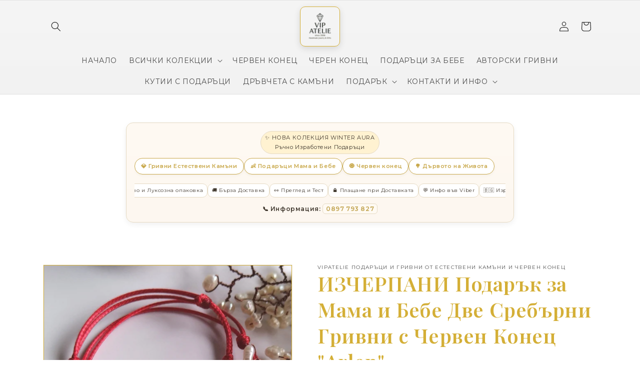

--- FILE ---
content_type: text/html; charset=utf-8
request_url: https://vipatelie.bg/products/%D0%BF%D0%BE%D0%B4%D0%B0%D1%80%D1%8A%D0%BA-%D0%B7%D0%B0-%D0%BC%D0%B0%D0%BC%D0%B0-%D0%B8-%D0%B1%D0%B5%D0%B1%D0%B5-%D0%B4%D0%B2%D0%B5-%D1%81%D1%80%D0%B5%D0%B1%D1%8A%D1%80%D0%BD%D0%B8-%D0%B3%D1%80%D0%B8%D0%B2%D0%BD%D0%B8-%D1%81-%D1%87%D0%B5%D1%80%D0%B2%D0%B5%D0%BD-%D0%BA%D0%BE%D0%BD%D0%B5%D1%86-arlen
body_size: 32644
content:
<!doctype html>
<html class="js" lang="en">
  <head>
    <meta charset="utf-8">
    <meta http-equiv="X-UA-Compatible" content="IE=edge">
    <meta name="viewport" content="width=device-width,initial-scale=1">
    <meta name="theme-color" content="">
    <link rel="canonical" href="https://vipatelie.bg/products/%d0%bf%d0%be%d0%b4%d0%b0%d1%80%d1%8a%d0%ba-%d0%b7%d0%b0-%d0%bc%d0%b0%d0%bc%d0%b0-%d0%b8-%d0%b1%d0%b5%d0%b1%d0%b5-%d0%b4%d0%b2%d0%b5-%d1%81%d1%80%d0%b5%d0%b1%d1%8a%d1%80%d0%bd%d0%b8-%d0%b3%d1%80%d0%b8%d0%b2%d0%bd%d0%b8-%d1%81-%d1%87%d0%b5%d1%80%d0%b2%d0%b5%d0%bd-%d0%ba%d0%be%d0%bd%d0%b5%d1%86-arlen"><link rel="icon" type="image/png" href="//vipatelie.bg/cdn/shop/files/ChatGPT_Image_Jul_29_2025_09_41_38_PM.png?crop=center&height=32&v=1755785207&width=32"><link rel="preconnect" href="https://fonts.shopifycdn.com" crossorigin><title>
      ИЗЧЕРПАНИ Подарък за Мама и Бебе Две Сребърни Гривни с Червен Конец &quot;A
 &ndash; VIPATELIE Ателие за Подаръци</title>

    
      <meta name="description" content="Търсите стилен, нежен подарък със символика за новородено бебе и мама, подарък за погача, кръщене или рожден ден? Представяме ви новата ни колекция гривни с червен конец и сребърни сърца със сребърни мъниста, комплект две гривни подарък за мама и Бебе, майка и дъщеря. Гривните са ръчна изработка от Sivona Atelie, итали">
    

    

<meta property="og:site_name" content="VIPATELIE Ателие за Подаръци">
<meta property="og:url" content="https://vipatelie.bg/products/%d0%bf%d0%be%d0%b4%d0%b0%d1%80%d1%8a%d0%ba-%d0%b7%d0%b0-%d0%bc%d0%b0%d0%bc%d0%b0-%d0%b8-%d0%b1%d0%b5%d0%b1%d0%b5-%d0%b4%d0%b2%d0%b5-%d1%81%d1%80%d0%b5%d0%b1%d1%8a%d1%80%d0%bd%d0%b8-%d0%b3%d1%80%d0%b8%d0%b2%d0%bd%d0%b8-%d1%81-%d1%87%d0%b5%d1%80%d0%b2%d0%b5%d0%bd-%d0%ba%d0%be%d0%bd%d0%b5%d1%86-arlen">
<meta property="og:title" content="ИЗЧЕРПАНИ Подарък за Мама и Бебе Две Сребърни Гривни с Червен Конец &quot;A">
<meta property="og:type" content="product">
<meta property="og:description" content="Търсите стилен, нежен подарък със символика за новородено бебе и мама, подарък за погача, кръщене или рожден ден? Представяме ви новата ни колекция гривни с червен конец и сребърни сърца със сребърни мъниста, комплект две гривни подарък за мама и Бебе, майка и дъщеря. Гривните са ръчна изработка от Sivona Atelie, итали"><meta property="og:image" content="http://vipatelie.bg/cdn/shop/products/PicsArt_02-23-04.42.48.jpg?v=1677173442">
  <meta property="og:image:secure_url" content="https://vipatelie.bg/cdn/shop/products/PicsArt_02-23-04.42.48.jpg?v=1677173442">
  <meta property="og:image:width" content="1570">
  <meta property="og:image:height" content="1570"><meta property="og:price:amount" content="60,00">
  <meta property="og:price:currency" content="EUR"><meta name="twitter:card" content="summary_large_image">
<meta name="twitter:title" content="ИЗЧЕРПАНИ Подарък за Мама и Бебе Две Сребърни Гривни с Червен Конец &quot;A">
<meta name="twitter:description" content="Търсите стилен, нежен подарък със символика за новородено бебе и мама, подарък за погача, кръщене или рожден ден? Представяме ви новата ни колекция гривни с червен конец и сребърни сърца със сребърни мъниста, комплект две гривни подарък за мама и Бебе, майка и дъщеря. Гривните са ръчна изработка от Sivona Atelie, итали">


    <script src="//vipatelie.bg/cdn/shop/t/11/assets/constants.js?v=132983761750457495441755783485" defer="defer"></script>
    <script src="//vipatelie.bg/cdn/shop/t/11/assets/pubsub.js?v=25310214064522200911755783487" defer="defer"></script>
    <script src="//vipatelie.bg/cdn/shop/t/11/assets/global.js?v=7301445359237545521755783486" defer="defer"></script>
    <script src="//vipatelie.bg/cdn/shop/t/11/assets/details-disclosure.js?v=13653116266235556501755783486" defer="defer"></script>
    <script src="//vipatelie.bg/cdn/shop/t/11/assets/details-modal.js?v=25581673532751508451755783486" defer="defer"></script>
    <script src="//vipatelie.bg/cdn/shop/t/11/assets/search-form.js?v=133129549252120666541755783487" defer="defer"></script><script src="//vipatelie.bg/cdn/shop/t/11/assets/animations.js?v=88693664871331136111755783485" defer="defer"></script><script>window.performance && window.performance.mark && window.performance.mark('shopify.content_for_header.start');</script><meta id="shopify-digital-wallet" name="shopify-digital-wallet" content="/1964802095/digital_wallets/dialog">
<link rel="alternate" type="application/json+oembed" href="https://vipatelie.bg/products/%d0%bf%d0%be%d0%b4%d0%b0%d1%80%d1%8a%d0%ba-%d0%b7%d0%b0-%d0%bc%d0%b0%d0%bc%d0%b0-%d0%b8-%d0%b1%d0%b5%d0%b1%d0%b5-%d0%b4%d0%b2%d0%b5-%d1%81%d1%80%d0%b5%d0%b1%d1%8a%d1%80%d0%bd%d0%b8-%d0%b3%d1%80%d0%b8%d0%b2%d0%bd%d0%b8-%d1%81-%d1%87%d0%b5%d1%80%d0%b2%d0%b5%d0%bd-%d0%ba%d0%be%d0%bd%d0%b5%d1%86-arlen.oembed">
<script async="async" src="/checkouts/internal/preloads.js?locale=en-BG"></script>
<script id="shopify-features" type="application/json">{"accessToken":"d4b6acd37e7c0b724ecffa334bd70d68","betas":["rich-media-storefront-analytics"],"domain":"vipatelie.bg","predictiveSearch":true,"shopId":1964802095,"locale":"en"}</script>
<script>var Shopify = Shopify || {};
Shopify.shop = "edelvais.myshopify.com";
Shopify.locale = "en";
Shopify.currency = {"active":"EUR","rate":"1.0"};
Shopify.country = "BG";
Shopify.theme = {"name":"Dawn","id":182622683462,"schema_name":"Dawn","schema_version":"15.4.0","theme_store_id":887,"role":"main"};
Shopify.theme.handle = "null";
Shopify.theme.style = {"id":null,"handle":null};
Shopify.cdnHost = "vipatelie.bg/cdn";
Shopify.routes = Shopify.routes || {};
Shopify.routes.root = "/";</script>
<script type="module">!function(o){(o.Shopify=o.Shopify||{}).modules=!0}(window);</script>
<script>!function(o){function n(){var o=[];function n(){o.push(Array.prototype.slice.apply(arguments))}return n.q=o,n}var t=o.Shopify=o.Shopify||{};t.loadFeatures=n(),t.autoloadFeatures=n()}(window);</script>
<script id="shop-js-analytics" type="application/json">{"pageType":"product"}</script>
<script defer="defer" async type="module" src="//vipatelie.bg/cdn/shopifycloud/shop-js/modules/v2/client.init-shop-cart-sync_BApSsMSl.en.esm.js"></script>
<script defer="defer" async type="module" src="//vipatelie.bg/cdn/shopifycloud/shop-js/modules/v2/chunk.common_CBoos6YZ.esm.js"></script>
<script type="module">
  await import("//vipatelie.bg/cdn/shopifycloud/shop-js/modules/v2/client.init-shop-cart-sync_BApSsMSl.en.esm.js");
await import("//vipatelie.bg/cdn/shopifycloud/shop-js/modules/v2/chunk.common_CBoos6YZ.esm.js");

  window.Shopify.SignInWithShop?.initShopCartSync?.({"fedCMEnabled":true,"windoidEnabled":true});

</script>
<script>(function() {
  var isLoaded = false;
  function asyncLoad() {
    if (isLoaded) return;
    isLoaded = true;
    var urls = ["https:\/\/cdn.hextom.com\/js\/eventpromotionbar.js?shop=edelvais.myshopify.com"];
    for (var i = 0; i < urls.length; i++) {
      var s = document.createElement('script');
      s.type = 'text/javascript';
      s.async = true;
      s.src = urls[i];
      var x = document.getElementsByTagName('script')[0];
      x.parentNode.insertBefore(s, x);
    }
  };
  if(window.attachEvent) {
    window.attachEvent('onload', asyncLoad);
  } else {
    window.addEventListener('load', asyncLoad, false);
  }
})();</script>
<script id="__st">var __st={"a":1964802095,"offset":7200,"reqid":"a668d9d3-adb6-4979-b07b-814a8b0511b1-1768933747","pageurl":"vipatelie.bg\/products\/%D0%BF%D0%BE%D0%B4%D0%B0%D1%80%D1%8A%D0%BA-%D0%B7%D0%B0-%D0%BC%D0%B0%D0%BC%D0%B0-%D0%B8-%D0%B1%D0%B5%D0%B1%D0%B5-%D0%B4%D0%B2%D0%B5-%D1%81%D1%80%D0%B5%D0%B1%D1%8A%D1%80%D0%BD%D0%B8-%D0%B3%D1%80%D0%B8%D0%B2%D0%BD%D0%B8-%D1%81-%D1%87%D0%B5%D1%80%D0%B2%D0%B5%D0%BD-%D0%BA%D0%BE%D0%BD%D0%B5%D1%86-arlen","u":"620a43bdefff","p":"product","rtyp":"product","rid":8015920398595};</script>
<script>window.ShopifyPaypalV4VisibilityTracking = true;</script>
<script id="captcha-bootstrap">!function(){'use strict';const t='contact',e='account',n='new_comment',o=[[t,t],['blogs',n],['comments',n],[t,'customer']],c=[[e,'customer_login'],[e,'guest_login'],[e,'recover_customer_password'],[e,'create_customer']],r=t=>t.map((([t,e])=>`form[action*='/${t}']:not([data-nocaptcha='true']) input[name='form_type'][value='${e}']`)).join(','),a=t=>()=>t?[...document.querySelectorAll(t)].map((t=>t.form)):[];function s(){const t=[...o],e=r(t);return a(e)}const i='password',u='form_key',d=['recaptcha-v3-token','g-recaptcha-response','h-captcha-response',i],f=()=>{try{return window.sessionStorage}catch{return}},m='__shopify_v',_=t=>t.elements[u];function p(t,e,n=!1){try{const o=window.sessionStorage,c=JSON.parse(o.getItem(e)),{data:r}=function(t){const{data:e,action:n}=t;return t[m]||n?{data:e,action:n}:{data:t,action:n}}(c);for(const[e,n]of Object.entries(r))t.elements[e]&&(t.elements[e].value=n);n&&o.removeItem(e)}catch(o){console.error('form repopulation failed',{error:o})}}const l='form_type',E='cptcha';function T(t){t.dataset[E]=!0}const w=window,h=w.document,L='Shopify',v='ce_forms',y='captcha';let A=!1;((t,e)=>{const n=(g='f06e6c50-85a8-45c8-87d0-21a2b65856fe',I='https://cdn.shopify.com/shopifycloud/storefront-forms-hcaptcha/ce_storefront_forms_captcha_hcaptcha.v1.5.2.iife.js',D={infoText:'Protected by hCaptcha',privacyText:'Privacy',termsText:'Terms'},(t,e,n)=>{const o=w[L][v],c=o.bindForm;if(c)return c(t,g,e,D).then(n);var r;o.q.push([[t,g,e,D],n]),r=I,A||(h.body.append(Object.assign(h.createElement('script'),{id:'captcha-provider',async:!0,src:r})),A=!0)});var g,I,D;w[L]=w[L]||{},w[L][v]=w[L][v]||{},w[L][v].q=[],w[L][y]=w[L][y]||{},w[L][y].protect=function(t,e){n(t,void 0,e),T(t)},Object.freeze(w[L][y]),function(t,e,n,w,h,L){const[v,y,A,g]=function(t,e,n){const i=e?o:[],u=t?c:[],d=[...i,...u],f=r(d),m=r(i),_=r(d.filter((([t,e])=>n.includes(e))));return[a(f),a(m),a(_),s()]}(w,h,L),I=t=>{const e=t.target;return e instanceof HTMLFormElement?e:e&&e.form},D=t=>v().includes(t);t.addEventListener('submit',(t=>{const e=I(t);if(!e)return;const n=D(e)&&!e.dataset.hcaptchaBound&&!e.dataset.recaptchaBound,o=_(e),c=g().includes(e)&&(!o||!o.value);(n||c)&&t.preventDefault(),c&&!n&&(function(t){try{if(!f())return;!function(t){const e=f();if(!e)return;const n=_(t);if(!n)return;const o=n.value;o&&e.removeItem(o)}(t);const e=Array.from(Array(32),(()=>Math.random().toString(36)[2])).join('');!function(t,e){_(t)||t.append(Object.assign(document.createElement('input'),{type:'hidden',name:u})),t.elements[u].value=e}(t,e),function(t,e){const n=f();if(!n)return;const o=[...t.querySelectorAll(`input[type='${i}']`)].map((({name:t})=>t)),c=[...d,...o],r={};for(const[a,s]of new FormData(t).entries())c.includes(a)||(r[a]=s);n.setItem(e,JSON.stringify({[m]:1,action:t.action,data:r}))}(t,e)}catch(e){console.error('failed to persist form',e)}}(e),e.submit())}));const S=(t,e)=>{t&&!t.dataset[E]&&(n(t,e.some((e=>e===t))),T(t))};for(const o of['focusin','change'])t.addEventListener(o,(t=>{const e=I(t);D(e)&&S(e,y())}));const B=e.get('form_key'),M=e.get(l),P=B&&M;t.addEventListener('DOMContentLoaded',(()=>{const t=y();if(P)for(const e of t)e.elements[l].value===M&&p(e,B);[...new Set([...A(),...v().filter((t=>'true'===t.dataset.shopifyCaptcha))])].forEach((e=>S(e,t)))}))}(h,new URLSearchParams(w.location.search),n,t,e,['guest_login'])})(!0,!0)}();</script>
<script integrity="sha256-4kQ18oKyAcykRKYeNunJcIwy7WH5gtpwJnB7kiuLZ1E=" data-source-attribution="shopify.loadfeatures" defer="defer" src="//vipatelie.bg/cdn/shopifycloud/storefront/assets/storefront/load_feature-a0a9edcb.js" crossorigin="anonymous"></script>
<script data-source-attribution="shopify.dynamic_checkout.dynamic.init">var Shopify=Shopify||{};Shopify.PaymentButton=Shopify.PaymentButton||{isStorefrontPortableWallets:!0,init:function(){window.Shopify.PaymentButton.init=function(){};var t=document.createElement("script");t.src="https://vipatelie.bg/cdn/shopifycloud/portable-wallets/latest/portable-wallets.en.js",t.type="module",document.head.appendChild(t)}};
</script>
<script data-source-attribution="shopify.dynamic_checkout.buyer_consent">
  function portableWalletsHideBuyerConsent(e){var t=document.getElementById("shopify-buyer-consent"),n=document.getElementById("shopify-subscription-policy-button");t&&n&&(t.classList.add("hidden"),t.setAttribute("aria-hidden","true"),n.removeEventListener("click",e))}function portableWalletsShowBuyerConsent(e){var t=document.getElementById("shopify-buyer-consent"),n=document.getElementById("shopify-subscription-policy-button");t&&n&&(t.classList.remove("hidden"),t.removeAttribute("aria-hidden"),n.addEventListener("click",e))}window.Shopify?.PaymentButton&&(window.Shopify.PaymentButton.hideBuyerConsent=portableWalletsHideBuyerConsent,window.Shopify.PaymentButton.showBuyerConsent=portableWalletsShowBuyerConsent);
</script>
<script data-source-attribution="shopify.dynamic_checkout.cart.bootstrap">document.addEventListener("DOMContentLoaded",(function(){function t(){return document.querySelector("shopify-accelerated-checkout-cart, shopify-accelerated-checkout")}if(t())Shopify.PaymentButton.init();else{new MutationObserver((function(e,n){t()&&(Shopify.PaymentButton.init(),n.disconnect())})).observe(document.body,{childList:!0,subtree:!0})}}));
</script>
<script id="sections-script" data-sections="header" defer="defer" src="//vipatelie.bg/cdn/shop/t/11/compiled_assets/scripts.js?v=1589"></script>
<script>window.performance && window.performance.mark && window.performance.mark('shopify.content_for_header.end');</script>


    <style data-shopify>
      @font-face {
  font-family: Assistant;
  font-weight: 400;
  font-style: normal;
  font-display: swap;
  src: url("//vipatelie.bg/cdn/fonts/assistant/assistant_n4.9120912a469cad1cc292572851508ca49d12e768.woff2") format("woff2"),
       url("//vipatelie.bg/cdn/fonts/assistant/assistant_n4.6e9875ce64e0fefcd3f4446b7ec9036b3ddd2985.woff") format("woff");
}

      @font-face {
  font-family: Assistant;
  font-weight: 700;
  font-style: normal;
  font-display: swap;
  src: url("//vipatelie.bg/cdn/fonts/assistant/assistant_n7.bf44452348ec8b8efa3aa3068825305886b1c83c.woff2") format("woff2"),
       url("//vipatelie.bg/cdn/fonts/assistant/assistant_n7.0c887fee83f6b3bda822f1150b912c72da0f7b64.woff") format("woff");
}

      
      
      @font-face {
  font-family: Assistant;
  font-weight: 400;
  font-style: normal;
  font-display: swap;
  src: url("//vipatelie.bg/cdn/fonts/assistant/assistant_n4.9120912a469cad1cc292572851508ca49d12e768.woff2") format("woff2"),
       url("//vipatelie.bg/cdn/fonts/assistant/assistant_n4.6e9875ce64e0fefcd3f4446b7ec9036b3ddd2985.woff") format("woff");
}


      
        :root,
        .color-scheme-1 {
          --color-background: 255,255,255;
        
          --gradient-background: #ffffff;
        

        

        --color-foreground: 18,18,18;
        --color-background-contrast: 191,191,191;
        --color-shadow: 18,18,18;
        --color-button: 18,18,18;
        --color-button-text: 255,255,255;
        --color-secondary-button: 255,255,255;
        --color-secondary-button-text: 18,18,18;
        --color-link: 18,18,18;
        --color-badge-foreground: 18,18,18;
        --color-badge-background: 255,255,255;
        --color-badge-border: 18,18,18;
        --payment-terms-background-color: rgb(255 255 255);
      }
      
        
        .color-scheme-2 {
          --color-background: 161,185,111;
        
          --gradient-background: linear-gradient(180deg, rgba(245, 245, 245, 1), rgba(234, 234, 234, 1) 100%);
        

        

        --color-foreground: 18,18,18;
        --color-background-contrast: 94,113,55;
        --color-shadow: 18,18,18;
        --color-button: 18,18,18;
        --color-button-text: 243,243,243;
        --color-secondary-button: 161,185,111;
        --color-secondary-button-text: 18,18,18;
        --color-link: 18,18,18;
        --color-badge-foreground: 18,18,18;
        --color-badge-background: 161,185,111;
        --color-badge-border: 18,18,18;
        --payment-terms-background-color: rgb(161 185 111);
      }
      
        
        .color-scheme-3 {
          --color-background: 36,40,51;
        
          --gradient-background: #242833;
        

        

        --color-foreground: 255,215,0;
        --color-background-contrast: 47,52,66;
        --color-shadow: 18,18,18;
        --color-button: 255,255,255;
        --color-button-text: 0,0,0;
        --color-secondary-button: 36,40,51;
        --color-secondary-button-text: 255,255,255;
        --color-link: 255,255,255;
        --color-badge-foreground: 255,215,0;
        --color-badge-background: 36,40,51;
        --color-badge-border: 255,215,0;
        --payment-terms-background-color: rgb(36 40 51);
      }
      
        
        .color-scheme-4 {
          --color-background: 18,18,18;
        
          --gradient-background: #121212;
        

        

        --color-foreground: 255,255,255;
        --color-background-contrast: 146,146,146;
        --color-shadow: 18,18,18;
        --color-button: 255,255,255;
        --color-button-text: 18,18,18;
        --color-secondary-button: 18,18,18;
        --color-secondary-button-text: 255,255,255;
        --color-link: 255,255,255;
        --color-badge-foreground: 255,255,255;
        --color-badge-background: 18,18,18;
        --color-badge-border: 255,255,255;
        --payment-terms-background-color: rgb(18 18 18);
      }
      
        
        .color-scheme-5 {
          --color-background: 51,79,180;
        
          --gradient-background: #334fb4;
        

        

        --color-foreground: 255,255,255;
        --color-background-contrast: 23,35,81;
        --color-shadow: 18,18,18;
        --color-button: 255,255,255;
        --color-button-text: 51,79,180;
        --color-secondary-button: 51,79,180;
        --color-secondary-button-text: 255,255,255;
        --color-link: 255,255,255;
        --color-badge-foreground: 255,255,255;
        --color-badge-background: 51,79,180;
        --color-badge-border: 255,255,255;
        --payment-terms-background-color: rgb(51 79 180);
      }
      

      body, .color-scheme-1, .color-scheme-2, .color-scheme-3, .color-scheme-4, .color-scheme-5 {
        color: rgba(var(--color-foreground), 0.75);
        background-color: rgb(var(--color-background));
      }

      :root {
        --font-body-family: Assistant, sans-serif;
        --font-body-style: normal;
        --font-body-weight: 400;
        --font-body-weight-bold: 700;

        --font-heading-family: Assistant, sans-serif;
        --font-heading-style: normal;
        --font-heading-weight: 400;

        --font-body-scale: 1.0;
        --font-heading-scale: 1.0;

        --media-padding: px;
        --media-border-opacity: 0.05;
        --media-border-width: 1px;
        --media-radius: 0px;
        --media-shadow-opacity: 0.0;
        --media-shadow-horizontal-offset: 0px;
        --media-shadow-vertical-offset: 4px;
        --media-shadow-blur-radius: 5px;
        --media-shadow-visible: 0;

        --page-width: 120rem;
        --page-width-margin: 0rem;

        --product-card-image-padding: 0.0rem;
        --product-card-corner-radius: 0.0rem;
        --product-card-text-alignment: left;
        --product-card-border-width: 0.0rem;
        --product-card-border-opacity: 0.1;
        --product-card-shadow-opacity: 0.0;
        --product-card-shadow-visible: 0;
        --product-card-shadow-horizontal-offset: 0.0rem;
        --product-card-shadow-vertical-offset: 0.4rem;
        --product-card-shadow-blur-radius: 0.5rem;

        --collection-card-image-padding: 0.0rem;
        --collection-card-corner-radius: 0.0rem;
        --collection-card-text-alignment: left;
        --collection-card-border-width: 0.0rem;
        --collection-card-border-opacity: 0.1;
        --collection-card-shadow-opacity: 0.0;
        --collection-card-shadow-visible: 0;
        --collection-card-shadow-horizontal-offset: 0.0rem;
        --collection-card-shadow-vertical-offset: 0.4rem;
        --collection-card-shadow-blur-radius: 0.5rem;

        --blog-card-image-padding: 0.0rem;
        --blog-card-corner-radius: 0.0rem;
        --blog-card-text-alignment: left;
        --blog-card-border-width: 0.0rem;
        --blog-card-border-opacity: 0.1;
        --blog-card-shadow-opacity: 0.0;
        --blog-card-shadow-visible: 0;
        --blog-card-shadow-horizontal-offset: 0.0rem;
        --blog-card-shadow-vertical-offset: 0.4rem;
        --blog-card-shadow-blur-radius: 0.5rem;

        --badge-corner-radius: 4.0rem;

        --popup-border-width: 1px;
        --popup-border-opacity: 0.1;
        --popup-corner-radius: 0px;
        --popup-shadow-opacity: 0.05;
        --popup-shadow-horizontal-offset: 0px;
        --popup-shadow-vertical-offset: 4px;
        --popup-shadow-blur-radius: 5px;

        --drawer-border-width: 1px;
        --drawer-border-opacity: 0.1;
        --drawer-shadow-opacity: 0.0;
        --drawer-shadow-horizontal-offset: 0px;
        --drawer-shadow-vertical-offset: 4px;
        --drawer-shadow-blur-radius: 5px;

        --spacing-sections-desktop: 0px;
        --spacing-sections-mobile: 0px;

        --grid-desktop-vertical-spacing: 8px;
        --grid-desktop-horizontal-spacing: 8px;
        --grid-mobile-vertical-spacing: 4px;
        --grid-mobile-horizontal-spacing: 4px;

        --text-boxes-border-opacity: 0.1;
        --text-boxes-border-width: 0px;
        --text-boxes-radius: 0px;
        --text-boxes-shadow-opacity: 0.0;
        --text-boxes-shadow-visible: 0;
        --text-boxes-shadow-horizontal-offset: 0px;
        --text-boxes-shadow-vertical-offset: 4px;
        --text-boxes-shadow-blur-radius: 5px;

        --buttons-radius: 0px;
        --buttons-radius-outset: 0px;
        --buttons-border-width: 1px;
        --buttons-border-opacity: 1.0;
        --buttons-shadow-opacity: 0.0;
        --buttons-shadow-visible: 0;
        --buttons-shadow-horizontal-offset: 0px;
        --buttons-shadow-vertical-offset: 4px;
        --buttons-shadow-blur-radius: 5px;
        --buttons-border-offset: 0px;

        --inputs-radius: 0px;
        --inputs-border-width: 1px;
        --inputs-border-opacity: 0.55;
        --inputs-shadow-opacity: 0.0;
        --inputs-shadow-horizontal-offset: 0px;
        --inputs-margin-offset: 0px;
        --inputs-shadow-vertical-offset: 4px;
        --inputs-shadow-blur-radius: 5px;
        --inputs-radius-outset: 0px;

        --variant-pills-radius: 40px;
        --variant-pills-border-width: 1px;
        --variant-pills-border-opacity: 0.55;
        --variant-pills-shadow-opacity: 0.0;
        --variant-pills-shadow-horizontal-offset: 0px;
        --variant-pills-shadow-vertical-offset: 4px;
        --variant-pills-shadow-blur-radius: 5px;
      }

      *,
      *::before,
      *::after {
        box-sizing: inherit;
      }

      html {
        box-sizing: border-box;
        font-size: calc(var(--font-body-scale) * 62.5%);
        height: 100%;
      }

      body {
        display: grid;
        grid-template-rows: auto auto 1fr auto;
        grid-template-columns: 100%;
        min-height: 100%;
        margin: 0;
        font-size: 1.5rem;
        letter-spacing: 0.06rem;
        line-height: calc(1 + 0.8 / var(--font-body-scale));
        font-family: var(--font-body-family);
        font-style: var(--font-body-style);
        font-weight: var(--font-body-weight);
      }

      @media screen and (min-width: 750px) {
        body {
          font-size: 1.6rem;
        }
      }
    </style>

    <link href="//vipatelie.bg/cdn/shop/t/11/assets/base.css?v=56102285567972767391756033091" rel="stylesheet" type="text/css" media="all" />
    <link rel="stylesheet" href="//vipatelie.bg/cdn/shop/t/11/assets/component-cart-items.css?v=13033300910818915211755783485" media="print" onload="this.media='all'">
      <link rel="preload" as="font" href="//vipatelie.bg/cdn/fonts/assistant/assistant_n4.9120912a469cad1cc292572851508ca49d12e768.woff2" type="font/woff2" crossorigin>
      

      <link rel="preload" as="font" href="//vipatelie.bg/cdn/fonts/assistant/assistant_n4.9120912a469cad1cc292572851508ca49d12e768.woff2" type="font/woff2" crossorigin>
      
<link
        rel="stylesheet"
        href="//vipatelie.bg/cdn/shop/t/11/assets/component-predictive-search.css?v=118923337488134913561755783485"
        media="print"
        onload="this.media='all'"
      ><script>
      if (Shopify.designMode) {
        document.documentElement.classList.add('shopify-design-mode');
      }
    </script>
    <head>
          <link href="//vipatelie.bg/cdn/shop/t/11/assets/theme.css?v=1589" rel="stylesheet" type="text/css" media="all" />
            <link href="//vipatelie.bg/cdn/shop/t/11/assets/custom.css?v=1589" rel="stylesheet" type="text/css" media="all" />

              <!-- Google Fonts + Custom Styles -->
                <link href="https://fonts.googleapis.com/css2?family=Montserrat:wght@400;600&family=Playfair+Display:wght@600&display=swap" rel="stylesheet">
                  <style>
                      body {
                            font-family: 'Montserrat', sans-serif;
                                  color: #333;
                                      }
                                          h1, h2, h3, .announcement {
                                                font-family: 'Playfair Display', serif;
                                                      color: #d4af37;
                                                          }
                                                            </style>
                                                            <!-- BEGIN app block: shopify://apps/square-instagram-feed/blocks/app-embed/8c9f3786-8bb5-488d-a397-b1285ed978df --><link rel="preconnect" href="https://appsolve.io/" /><link rel="preconnect" href="https://cdn-sf.vitals.app/" /><script data-ver="58" id="vtlsAebData" class="notranslate">window.vtlsLiquidData = window.vtlsLiquidData || {};window.vtlsLiquidData.buildId = 56310;

window.vtlsLiquidData.apiHosts = {
	...window.vtlsLiquidData.apiHosts,
	"4": "https://insta-feed-gallery.sqa-api.com"
};
	window.vtlsLiquidData.moduleSettings = {
		...window.vtlsLiquidData.moduleSettings,
		48: {"469":true,"491":true,"588":true,"595":false,"603":"","605":"","606":"","781":true,"783":1,"876":0,"1076":true,"1105":0,"1198":false},
		
		47: null,
		
	}

window.vtlsLiquidData.shopThemeName = "Dawn";window.vtlsLiquidData.settingTranslation = {"47":{"392":{"en":"Последвай ни !"},"393":{"en":""},"402":{"en":"Follow"}}};window.vtlsLiquidData.shopSettings={};window.vtlsLiquidData.shopSettings.cartType="page";window.vtlsLiquidData.shopInfo={id:1964802095,domain:"vipatelie.bg",shopifyDomain:"edelvais.myshopify.com",primaryLocaleIsoCode: "en",defaultCurrency:"EUR",enabledCurrencies:["EUR"],moneyFormat:"€{{amount_with_comma_separator}}",moneyWithCurrencyFormat:"€{{amount_with_comma_separator}} EUR",appId:"4",appName:"Instagram Feed Gallery",};window.vtlsLiquidData.acceptedScopes = {};window.vtlsLiquidData.product = {"id": 8015920398595,"available": true,"title": "ИЗЧЕРПАНИ Подарък за Мама и Бебе Две Сребърни Гривни с Червен Конец \"Arlen\"","handle": "подарък-за-мама-и-бебе-две-сребърни-гривни-с-червен-конец-arlen","vendor": "VIPATELIE Подаръци и Гривни от Естествени Камъни и Червен Конец","type": "","tags": [],"description": "1","featured_image":{"src": "//vipatelie.bg/cdn/shop/products/PicsArt_02-23-04.42.48.jpg?v=1677173442","aspect_ratio": "1.0"},"collectionIds": [169399222403,169399353475,43559354415,157263036547,162604744835,163211772035,43783651375,63258034223,45340360751,38056329263,162783953027,187383447683,45408092207,46680440879,633474908486,236797690017,38056624175,44053823535,38052331567,38055280687,37721440303,38052986927,38053314607,37721341999,38051217455,38054723631,42983686191,37721276463,38055215151,158448091267,392345092355,184581816451,157046702211,201963176097,162784215171,157477339267,158448517251,46819442735],"variants": [{"id": 43767204708611,"title": "мама и бебе до 1.5 год.","option1": "мама и бебе до 1.5 год.","option2": null,"option3": null,"price": 6000,"compare_at_price": null,"available": true,"image":null,"featured_media_id":null,"is_preorderable":0},{"id": 43767204741379,"title": "мама и дете 1.5 - 3 год.","option1": "мама и дете 1.5 - 3 год.","option2": null,"option3": null,"price": 6000,"compare_at_price": null,"available": true,"image":null,"featured_media_id":null,"is_preorderable":0},{"id": 43767204774147,"title": "мама и дете 3 - 6 год.","option1": "мама и дете 3 - 6 год.","option2": null,"option3": null,"price": 6000,"compare_at_price": null,"available": true,"image":null,"featured_media_id":null,"is_preorderable":0},{"id": 43767204806915,"title": "мама и дете 6 - 12 год.","option1": "мама и дете 6 - 12 год.","option2": null,"option3": null,"price": 6000,"compare_at_price": null,"available": true,"image":null,"featured_media_id":null,"is_preorderable":0},{"id": 43767204839683,"title": "майка и дъщеря - две дамски размер гривни","option1": "майка и дъщеря - две дамски размер гривни","option2": null,"option3": null,"price": 6000,"compare_at_price": null,"available": true,"image":null,"featured_media_id":null,"is_preorderable":0}],"options": [{"name": "изберете размер"}],"metafields": {"reviews": {}}};window.vtlsLiquidData.cacheKeys = [1756238074,1756238127,1756238074,1756238127,1756238074,1768848612,1756238074,1756238074 ];</script><script id="vtlsAebDynamicFunctions" class="notranslate">window.vtlsLiquidData = window.vtlsLiquidData || {};window.vtlsLiquidData.dynamicFunctions = ({$,vitalsGet,vitalsSet,VITALS_GET_$_DESCRIPTION,VITALS_GET_$_END_SECTION,VITALS_GET_$_ATC_FORM,VITALS_GET_$_ATC_BUTTON,submit_button,form_add_to_cart,cartItemVariantId,VITALS_EVENT_CART_UPDATED,VITALS_EVENT_DISCOUNTS_LOADED,VITALS_EVENT_PRICES_UPDATED,VITALS_EVENT_RENDER_CAROUSEL_STARS,VITALS_EVENT_RENDER_COLLECTION_STARS,VITALS_EVENT_SMART_BAR_RENDERED,VITALS_EVENT_SMART_BAR_CLOSED,VITALS_EVENT_TABS_RENDERED,VITALS_EVENT_VARIANT_CHANGED,VITALS_EVENT_ATC_BUTTON_FOUND,VITALS_IS_MOBILE,VITALS_PAGE_TYPE,VITALS_APPEND_CSS,VITALS_HOOK__CAN_EXECUTE_CHECKOUT,VITALS_HOOK__GET_CUSTOM_CHECKOUT_URL_PARAMETERS,VITALS_HOOK__GET_CUSTOM_VARIANT_SELECTOR,VITALS_HOOK__GET_IMAGES_DEFAULT_SIZE,VITALS_HOOK__ON_CLICK_CHECKOUT_BUTTON,VITALS_HOOK__DONT_ACCELERATE_CHECKOUT,VITALS_HOOK__ON_ATC_STAY_ON_THE_SAME_PAGE,VITALS_HOOK__CAN_EXECUTE_ATC,VITALS_FLAG__IGNORE_VARIANT_ID_FROM_URL,VITALS_FLAG__UPDATE_ATC_BUTTON_REFERENCE,VITALS_FLAG__UPDATE_CART_ON_CHECKOUT,VITALS_FLAG__USE_CAPTURE_FOR_ATC_BUTTON,VITALS_FLAG__USE_FIRST_ATC_SPAN_FOR_PRE_ORDER,VITALS_FLAG__USE_HTML_FOR_STICKY_ATC_BUTTON,VITALS_FLAG__STOP_EXECUTION,VITALS_FLAG__USE_CUSTOM_COLLECTION_FILTER_DROPDOWN,VITALS_FLAG__PRE_ORDER_START_WITH_OBSERVER,VITALS_FLAG__PRE_ORDER_OBSERVER_DELAY,VITALS_FLAG__ON_CHECKOUT_CLICK_USE_CAPTURE_EVENT,handle,}) => {return {"147": {"location":"form","locator":"after"},"398": {"location":"description","locator":"after"},};};</script><script id="vtlsAebDocumentInjectors" class="notranslate">window.vtlsLiquidData = window.vtlsLiquidData || {};window.vtlsLiquidData.documentInjectors = ({$,vitalsGet,vitalsSet,VITALS_IS_MOBILE,VITALS_APPEND_CSS}) => {const documentInjectors = {};documentInjectors["12"]={};documentInjectors["12"]["d"]=[];documentInjectors["12"]["d"]["0"]={};documentInjectors["12"]["d"]["0"]["a"]=[];documentInjectors["12"]["d"]["0"]["s"]="form[action*=\"\/cart\/add\"]:visible:not([id*=\"product-form-installment\"]):not([id*=\"product-installment-form\"]):not(.vtls-exclude-atc-injector *)";documentInjectors["2"]={};documentInjectors["2"]["d"]=[];documentInjectors["2"]["d"]["0"]={};documentInjectors["2"]["d"]["0"]["a"]={"l":"before"};documentInjectors["2"]["d"]["0"]["s"]="footer.footer";documentInjectors["11"]={};documentInjectors["11"]["d"]=[];documentInjectors["11"]["d"]["0"]={};documentInjectors["11"]["d"]["0"]["a"]={"ctx":"outside"};documentInjectors["11"]["d"]["0"]["s"]=".product-form__submit";documentInjectors["1"]={};documentInjectors["1"]["d"]=[];documentInjectors["1"]["d"]["0"]={};documentInjectors["1"]["d"]["0"]["a"]=null;documentInjectors["1"]["d"]["0"]["s"]=".product__description.rte";return documentInjectors;};</script><script id="vtlsAebBundle" src="https://cdn-sf.vitals.app/assets/js/bundle-109c739c88aa430885cb7d021e132f02.js" async></script>

<!-- END app block --><link href="https://monorail-edge.shopifysvc.com" rel="dns-prefetch">
<script>(function(){if ("sendBeacon" in navigator && "performance" in window) {try {var session_token_from_headers = performance.getEntriesByType('navigation')[0].serverTiming.find(x => x.name == '_s').description;} catch {var session_token_from_headers = undefined;}var session_cookie_matches = document.cookie.match(/_shopify_s=([^;]*)/);var session_token_from_cookie = session_cookie_matches && session_cookie_matches.length === 2 ? session_cookie_matches[1] : "";var session_token = session_token_from_headers || session_token_from_cookie || "";function handle_abandonment_event(e) {var entries = performance.getEntries().filter(function(entry) {return /monorail-edge.shopifysvc.com/.test(entry.name);});if (!window.abandonment_tracked && entries.length === 0) {window.abandonment_tracked = true;var currentMs = Date.now();var navigation_start = performance.timing.navigationStart;var payload = {shop_id: 1964802095,url: window.location.href,navigation_start,duration: currentMs - navigation_start,session_token,page_type: "product"};window.navigator.sendBeacon("https://monorail-edge.shopifysvc.com/v1/produce", JSON.stringify({schema_id: "online_store_buyer_site_abandonment/1.1",payload: payload,metadata: {event_created_at_ms: currentMs,event_sent_at_ms: currentMs}}));}}window.addEventListener('pagehide', handle_abandonment_event);}}());</script>
<script id="web-pixels-manager-setup">(function e(e,d,r,n,o){if(void 0===o&&(o={}),!Boolean(null===(a=null===(i=window.Shopify)||void 0===i?void 0:i.analytics)||void 0===a?void 0:a.replayQueue)){var i,a;window.Shopify=window.Shopify||{};var t=window.Shopify;t.analytics=t.analytics||{};var s=t.analytics;s.replayQueue=[],s.publish=function(e,d,r){return s.replayQueue.push([e,d,r]),!0};try{self.performance.mark("wpm:start")}catch(e){}var l=function(){var e={modern:/Edge?\/(1{2}[4-9]|1[2-9]\d|[2-9]\d{2}|\d{4,})\.\d+(\.\d+|)|Firefox\/(1{2}[4-9]|1[2-9]\d|[2-9]\d{2}|\d{4,})\.\d+(\.\d+|)|Chrom(ium|e)\/(9{2}|\d{3,})\.\d+(\.\d+|)|(Maci|X1{2}).+ Version\/(15\.\d+|(1[6-9]|[2-9]\d|\d{3,})\.\d+)([,.]\d+|)( \(\w+\)|)( Mobile\/\w+|) Safari\/|Chrome.+OPR\/(9{2}|\d{3,})\.\d+\.\d+|(CPU[ +]OS|iPhone[ +]OS|CPU[ +]iPhone|CPU IPhone OS|CPU iPad OS)[ +]+(15[._]\d+|(1[6-9]|[2-9]\d|\d{3,})[._]\d+)([._]\d+|)|Android:?[ /-](13[3-9]|1[4-9]\d|[2-9]\d{2}|\d{4,})(\.\d+|)(\.\d+|)|Android.+Firefox\/(13[5-9]|1[4-9]\d|[2-9]\d{2}|\d{4,})\.\d+(\.\d+|)|Android.+Chrom(ium|e)\/(13[3-9]|1[4-9]\d|[2-9]\d{2}|\d{4,})\.\d+(\.\d+|)|SamsungBrowser\/([2-9]\d|\d{3,})\.\d+/,legacy:/Edge?\/(1[6-9]|[2-9]\d|\d{3,})\.\d+(\.\d+|)|Firefox\/(5[4-9]|[6-9]\d|\d{3,})\.\d+(\.\d+|)|Chrom(ium|e)\/(5[1-9]|[6-9]\d|\d{3,})\.\d+(\.\d+|)([\d.]+$|.*Safari\/(?![\d.]+ Edge\/[\d.]+$))|(Maci|X1{2}).+ Version\/(10\.\d+|(1[1-9]|[2-9]\d|\d{3,})\.\d+)([,.]\d+|)( \(\w+\)|)( Mobile\/\w+|) Safari\/|Chrome.+OPR\/(3[89]|[4-9]\d|\d{3,})\.\d+\.\d+|(CPU[ +]OS|iPhone[ +]OS|CPU[ +]iPhone|CPU IPhone OS|CPU iPad OS)[ +]+(10[._]\d+|(1[1-9]|[2-9]\d|\d{3,})[._]\d+)([._]\d+|)|Android:?[ /-](13[3-9]|1[4-9]\d|[2-9]\d{2}|\d{4,})(\.\d+|)(\.\d+|)|Mobile Safari.+OPR\/([89]\d|\d{3,})\.\d+\.\d+|Android.+Firefox\/(13[5-9]|1[4-9]\d|[2-9]\d{2}|\d{4,})\.\d+(\.\d+|)|Android.+Chrom(ium|e)\/(13[3-9]|1[4-9]\d|[2-9]\d{2}|\d{4,})\.\d+(\.\d+|)|Android.+(UC? ?Browser|UCWEB|U3)[ /]?(15\.([5-9]|\d{2,})|(1[6-9]|[2-9]\d|\d{3,})\.\d+)\.\d+|SamsungBrowser\/(5\.\d+|([6-9]|\d{2,})\.\d+)|Android.+MQ{2}Browser\/(14(\.(9|\d{2,})|)|(1[5-9]|[2-9]\d|\d{3,})(\.\d+|))(\.\d+|)|K[Aa][Ii]OS\/(3\.\d+|([4-9]|\d{2,})\.\d+)(\.\d+|)/},d=e.modern,r=e.legacy,n=navigator.userAgent;return n.match(d)?"modern":n.match(r)?"legacy":"unknown"}(),u="modern"===l?"modern":"legacy",c=(null!=n?n:{modern:"",legacy:""})[u],f=function(e){return[e.baseUrl,"/wpm","/b",e.hashVersion,"modern"===e.buildTarget?"m":"l",".js"].join("")}({baseUrl:d,hashVersion:r,buildTarget:u}),m=function(e){var d=e.version,r=e.bundleTarget,n=e.surface,o=e.pageUrl,i=e.monorailEndpoint;return{emit:function(e){var a=e.status,t=e.errorMsg,s=(new Date).getTime(),l=JSON.stringify({metadata:{event_sent_at_ms:s},events:[{schema_id:"web_pixels_manager_load/3.1",payload:{version:d,bundle_target:r,page_url:o,status:a,surface:n,error_msg:t},metadata:{event_created_at_ms:s}}]});if(!i)return console&&console.warn&&console.warn("[Web Pixels Manager] No Monorail endpoint provided, skipping logging."),!1;try{return self.navigator.sendBeacon.bind(self.navigator)(i,l)}catch(e){}var u=new XMLHttpRequest;try{return u.open("POST",i,!0),u.setRequestHeader("Content-Type","text/plain"),u.send(l),!0}catch(e){return console&&console.warn&&console.warn("[Web Pixels Manager] Got an unhandled error while logging to Monorail."),!1}}}}({version:r,bundleTarget:l,surface:e.surface,pageUrl:self.location.href,monorailEndpoint:e.monorailEndpoint});try{o.browserTarget=l,function(e){var d=e.src,r=e.async,n=void 0===r||r,o=e.onload,i=e.onerror,a=e.sri,t=e.scriptDataAttributes,s=void 0===t?{}:t,l=document.createElement("script"),u=document.querySelector("head"),c=document.querySelector("body");if(l.async=n,l.src=d,a&&(l.integrity=a,l.crossOrigin="anonymous"),s)for(var f in s)if(Object.prototype.hasOwnProperty.call(s,f))try{l.dataset[f]=s[f]}catch(e){}if(o&&l.addEventListener("load",o),i&&l.addEventListener("error",i),u)u.appendChild(l);else{if(!c)throw new Error("Did not find a head or body element to append the script");c.appendChild(l)}}({src:f,async:!0,onload:function(){if(!function(){var e,d;return Boolean(null===(d=null===(e=window.Shopify)||void 0===e?void 0:e.analytics)||void 0===d?void 0:d.initialized)}()){var d=window.webPixelsManager.init(e)||void 0;if(d){var r=window.Shopify.analytics;r.replayQueue.forEach((function(e){var r=e[0],n=e[1],o=e[2];d.publishCustomEvent(r,n,o)})),r.replayQueue=[],r.publish=d.publishCustomEvent,r.visitor=d.visitor,r.initialized=!0}}},onerror:function(){return m.emit({status:"failed",errorMsg:"".concat(f," has failed to load")})},sri:function(e){var d=/^sha384-[A-Za-z0-9+/=]+$/;return"string"==typeof e&&d.test(e)}(c)?c:"",scriptDataAttributes:o}),m.emit({status:"loading"})}catch(e){m.emit({status:"failed",errorMsg:(null==e?void 0:e.message)||"Unknown error"})}}})({shopId: 1964802095,storefrontBaseUrl: "https://vipatelie.bg",extensionsBaseUrl: "https://extensions.shopifycdn.com/cdn/shopifycloud/web-pixels-manager",monorailEndpoint: "https://monorail-edge.shopifysvc.com/unstable/produce_batch",surface: "storefront-renderer",enabledBetaFlags: ["2dca8a86"],webPixelsConfigList: [{"id":"shopify-app-pixel","configuration":"{}","eventPayloadVersion":"v1","runtimeContext":"STRICT","scriptVersion":"0450","apiClientId":"shopify-pixel","type":"APP","privacyPurposes":["ANALYTICS","MARKETING"]},{"id":"shopify-custom-pixel","eventPayloadVersion":"v1","runtimeContext":"LAX","scriptVersion":"0450","apiClientId":"shopify-pixel","type":"CUSTOM","privacyPurposes":["ANALYTICS","MARKETING"]}],isMerchantRequest: false,initData: {"shop":{"name":"VIPATELIE Ателие за Подаръци","paymentSettings":{"currencyCode":"EUR"},"myshopifyDomain":"edelvais.myshopify.com","countryCode":"BG","storefrontUrl":"https:\/\/vipatelie.bg"},"customer":null,"cart":null,"checkout":null,"productVariants":[{"price":{"amount":60.0,"currencyCode":"EUR"},"product":{"title":"ИЗЧЕРПАНИ Подарък за Мама и Бебе Две Сребърни Гривни с Червен Конец \"Arlen\"","vendor":"VIPATELIE Подаръци и Гривни от Естествени Камъни и Червен Конец","id":"8015920398595","untranslatedTitle":"ИЗЧЕРПАНИ Подарък за Мама и Бебе Две Сребърни Гривни с Червен Конец \"Arlen\"","url":"\/products\/%D0%BF%D0%BE%D0%B4%D0%B0%D1%80%D1%8A%D0%BA-%D0%B7%D0%B0-%D0%BC%D0%B0%D0%BC%D0%B0-%D0%B8-%D0%B1%D0%B5%D0%B1%D0%B5-%D0%B4%D0%B2%D0%B5-%D1%81%D1%80%D0%B5%D0%B1%D1%8A%D1%80%D0%BD%D0%B8-%D0%B3%D1%80%D0%B8%D0%B2%D0%BD%D0%B8-%D1%81-%D1%87%D0%B5%D1%80%D0%B2%D0%B5%D0%BD-%D0%BA%D0%BE%D0%BD%D0%B5%D1%86-arlen","type":""},"id":"43767204708611","image":{"src":"\/\/vipatelie.bg\/cdn\/shop\/products\/PicsArt_02-23-04.42.48.jpg?v=1677173442"},"sku":"","title":"мама и бебе до 1.5 год.","untranslatedTitle":"мама и бебе до 1.5 год."},{"price":{"amount":60.0,"currencyCode":"EUR"},"product":{"title":"ИЗЧЕРПАНИ Подарък за Мама и Бебе Две Сребърни Гривни с Червен Конец \"Arlen\"","vendor":"VIPATELIE Подаръци и Гривни от Естествени Камъни и Червен Конец","id":"8015920398595","untranslatedTitle":"ИЗЧЕРПАНИ Подарък за Мама и Бебе Две Сребърни Гривни с Червен Конец \"Arlen\"","url":"\/products\/%D0%BF%D0%BE%D0%B4%D0%B0%D1%80%D1%8A%D0%BA-%D0%B7%D0%B0-%D0%BC%D0%B0%D0%BC%D0%B0-%D0%B8-%D0%B1%D0%B5%D0%B1%D0%B5-%D0%B4%D0%B2%D0%B5-%D1%81%D1%80%D0%B5%D0%B1%D1%8A%D1%80%D0%BD%D0%B8-%D0%B3%D1%80%D0%B8%D0%B2%D0%BD%D0%B8-%D1%81-%D1%87%D0%B5%D1%80%D0%B2%D0%B5%D0%BD-%D0%BA%D0%BE%D0%BD%D0%B5%D1%86-arlen","type":""},"id":"43767204741379","image":{"src":"\/\/vipatelie.bg\/cdn\/shop\/products\/PicsArt_02-23-04.42.48.jpg?v=1677173442"},"sku":"","title":"мама и дете 1.5 - 3 год.","untranslatedTitle":"мама и дете 1.5 - 3 год."},{"price":{"amount":60.0,"currencyCode":"EUR"},"product":{"title":"ИЗЧЕРПАНИ Подарък за Мама и Бебе Две Сребърни Гривни с Червен Конец \"Arlen\"","vendor":"VIPATELIE Подаръци и Гривни от Естествени Камъни и Червен Конец","id":"8015920398595","untranslatedTitle":"ИЗЧЕРПАНИ Подарък за Мама и Бебе Две Сребърни Гривни с Червен Конец \"Arlen\"","url":"\/products\/%D0%BF%D0%BE%D0%B4%D0%B0%D1%80%D1%8A%D0%BA-%D0%B7%D0%B0-%D0%BC%D0%B0%D0%BC%D0%B0-%D0%B8-%D0%B1%D0%B5%D0%B1%D0%B5-%D0%B4%D0%B2%D0%B5-%D1%81%D1%80%D0%B5%D0%B1%D1%8A%D1%80%D0%BD%D0%B8-%D0%B3%D1%80%D0%B8%D0%B2%D0%BD%D0%B8-%D1%81-%D1%87%D0%B5%D1%80%D0%B2%D0%B5%D0%BD-%D0%BA%D0%BE%D0%BD%D0%B5%D1%86-arlen","type":""},"id":"43767204774147","image":{"src":"\/\/vipatelie.bg\/cdn\/shop\/products\/PicsArt_02-23-04.42.48.jpg?v=1677173442"},"sku":"","title":"мама и дете 3 - 6 год.","untranslatedTitle":"мама и дете 3 - 6 год."},{"price":{"amount":60.0,"currencyCode":"EUR"},"product":{"title":"ИЗЧЕРПАНИ Подарък за Мама и Бебе Две Сребърни Гривни с Червен Конец \"Arlen\"","vendor":"VIPATELIE Подаръци и Гривни от Естествени Камъни и Червен Конец","id":"8015920398595","untranslatedTitle":"ИЗЧЕРПАНИ Подарък за Мама и Бебе Две Сребърни Гривни с Червен Конец \"Arlen\"","url":"\/products\/%D0%BF%D0%BE%D0%B4%D0%B0%D1%80%D1%8A%D0%BA-%D0%B7%D0%B0-%D0%BC%D0%B0%D0%BC%D0%B0-%D0%B8-%D0%B1%D0%B5%D0%B1%D0%B5-%D0%B4%D0%B2%D0%B5-%D1%81%D1%80%D0%B5%D0%B1%D1%8A%D1%80%D0%BD%D0%B8-%D0%B3%D1%80%D0%B8%D0%B2%D0%BD%D0%B8-%D1%81-%D1%87%D0%B5%D1%80%D0%B2%D0%B5%D0%BD-%D0%BA%D0%BE%D0%BD%D0%B5%D1%86-arlen","type":""},"id":"43767204806915","image":{"src":"\/\/vipatelie.bg\/cdn\/shop\/products\/PicsArt_02-23-04.42.48.jpg?v=1677173442"},"sku":"","title":"мама и дете 6 - 12 год.","untranslatedTitle":"мама и дете 6 - 12 год."},{"price":{"amount":60.0,"currencyCode":"EUR"},"product":{"title":"ИЗЧЕРПАНИ Подарък за Мама и Бебе Две Сребърни Гривни с Червен Конец \"Arlen\"","vendor":"VIPATELIE Подаръци и Гривни от Естествени Камъни и Червен Конец","id":"8015920398595","untranslatedTitle":"ИЗЧЕРПАНИ Подарък за Мама и Бебе Две Сребърни Гривни с Червен Конец \"Arlen\"","url":"\/products\/%D0%BF%D0%BE%D0%B4%D0%B0%D1%80%D1%8A%D0%BA-%D0%B7%D0%B0-%D0%BC%D0%B0%D0%BC%D0%B0-%D0%B8-%D0%B1%D0%B5%D0%B1%D0%B5-%D0%B4%D0%B2%D0%B5-%D1%81%D1%80%D0%B5%D0%B1%D1%8A%D1%80%D0%BD%D0%B8-%D0%B3%D1%80%D0%B8%D0%B2%D0%BD%D0%B8-%D1%81-%D1%87%D0%B5%D1%80%D0%B2%D0%B5%D0%BD-%D0%BA%D0%BE%D0%BD%D0%B5%D1%86-arlen","type":""},"id":"43767204839683","image":{"src":"\/\/vipatelie.bg\/cdn\/shop\/products\/PicsArt_02-23-04.42.48.jpg?v=1677173442"},"sku":"","title":"майка и дъщеря - две дамски размер гривни","untranslatedTitle":"майка и дъщеря - две дамски размер гривни"}],"purchasingCompany":null},},"https://vipatelie.bg/cdn","fcfee988w5aeb613cpc8e4bc33m6693e112",{"modern":"","legacy":""},{"shopId":"1964802095","storefrontBaseUrl":"https:\/\/vipatelie.bg","extensionBaseUrl":"https:\/\/extensions.shopifycdn.com\/cdn\/shopifycloud\/web-pixels-manager","surface":"storefront-renderer","enabledBetaFlags":"[\"2dca8a86\"]","isMerchantRequest":"false","hashVersion":"fcfee988w5aeb613cpc8e4bc33m6693e112","publish":"custom","events":"[[\"page_viewed\",{}],[\"product_viewed\",{\"productVariant\":{\"price\":{\"amount\":60.0,\"currencyCode\":\"EUR\"},\"product\":{\"title\":\"ИЗЧЕРПАНИ Подарък за Мама и Бебе Две Сребърни Гривни с Червен Конец \\\"Arlen\\\"\",\"vendor\":\"VIPATELIE Подаръци и Гривни от Естествени Камъни и Червен Конец\",\"id\":\"8015920398595\",\"untranslatedTitle\":\"ИЗЧЕРПАНИ Подарък за Мама и Бебе Две Сребърни Гривни с Червен Конец \\\"Arlen\\\"\",\"url\":\"\/products\/%D0%BF%D0%BE%D0%B4%D0%B0%D1%80%D1%8A%D0%BA-%D0%B7%D0%B0-%D0%BC%D0%B0%D0%BC%D0%B0-%D0%B8-%D0%B1%D0%B5%D0%B1%D0%B5-%D0%B4%D0%B2%D0%B5-%D1%81%D1%80%D0%B5%D0%B1%D1%8A%D1%80%D0%BD%D0%B8-%D0%B3%D1%80%D0%B8%D0%B2%D0%BD%D0%B8-%D1%81-%D1%87%D0%B5%D1%80%D0%B2%D0%B5%D0%BD-%D0%BA%D0%BE%D0%BD%D0%B5%D1%86-arlen\",\"type\":\"\"},\"id\":\"43767204708611\",\"image\":{\"src\":\"\/\/vipatelie.bg\/cdn\/shop\/products\/PicsArt_02-23-04.42.48.jpg?v=1677173442\"},\"sku\":\"\",\"title\":\"мама и бебе до 1.5 год.\",\"untranslatedTitle\":\"мама и бебе до 1.5 год.\"}}]]"});</script><script>
  window.ShopifyAnalytics = window.ShopifyAnalytics || {};
  window.ShopifyAnalytics.meta = window.ShopifyAnalytics.meta || {};
  window.ShopifyAnalytics.meta.currency = 'EUR';
  var meta = {"product":{"id":8015920398595,"gid":"gid:\/\/shopify\/Product\/8015920398595","vendor":"VIPATELIE Подаръци и Гривни от Естествени Камъни и Червен Конец","type":"","handle":"подарък-за-мама-и-бебе-две-сребърни-гривни-с-червен-конец-arlen","variants":[{"id":43767204708611,"price":6000,"name":"ИЗЧЕРПАНИ Подарък за Мама и Бебе Две Сребърни Гривни с Червен Конец \"Arlen\" - мама и бебе до 1.5 год.","public_title":"мама и бебе до 1.5 год.","sku":""},{"id":43767204741379,"price":6000,"name":"ИЗЧЕРПАНИ Подарък за Мама и Бебе Две Сребърни Гривни с Червен Конец \"Arlen\" - мама и дете 1.5 - 3 год.","public_title":"мама и дете 1.5 - 3 год.","sku":""},{"id":43767204774147,"price":6000,"name":"ИЗЧЕРПАНИ Подарък за Мама и Бебе Две Сребърни Гривни с Червен Конец \"Arlen\" - мама и дете 3 - 6 год.","public_title":"мама и дете 3 - 6 год.","sku":""},{"id":43767204806915,"price":6000,"name":"ИЗЧЕРПАНИ Подарък за Мама и Бебе Две Сребърни Гривни с Червен Конец \"Arlen\" - мама и дете 6 - 12 год.","public_title":"мама и дете 6 - 12 год.","sku":""},{"id":43767204839683,"price":6000,"name":"ИЗЧЕРПАНИ Подарък за Мама и Бебе Две Сребърни Гривни с Червен Конец \"Arlen\" - майка и дъщеря - две дамски размер гривни","public_title":"майка и дъщеря - две дамски размер гривни","sku":""}],"remote":false},"page":{"pageType":"product","resourceType":"product","resourceId":8015920398595,"requestId":"a668d9d3-adb6-4979-b07b-814a8b0511b1-1768933747"}};
  for (var attr in meta) {
    window.ShopifyAnalytics.meta[attr] = meta[attr];
  }
</script>
<script class="analytics">
  (function () {
    var customDocumentWrite = function(content) {
      var jquery = null;

      if (window.jQuery) {
        jquery = window.jQuery;
      } else if (window.Checkout && window.Checkout.$) {
        jquery = window.Checkout.$;
      }

      if (jquery) {
        jquery('body').append(content);
      }
    };

    var hasLoggedConversion = function(token) {
      if (token) {
        return document.cookie.indexOf('loggedConversion=' + token) !== -1;
      }
      return false;
    }

    var setCookieIfConversion = function(token) {
      if (token) {
        var twoMonthsFromNow = new Date(Date.now());
        twoMonthsFromNow.setMonth(twoMonthsFromNow.getMonth() + 2);

        document.cookie = 'loggedConversion=' + token + '; expires=' + twoMonthsFromNow;
      }
    }

    var trekkie = window.ShopifyAnalytics.lib = window.trekkie = window.trekkie || [];
    if (trekkie.integrations) {
      return;
    }
    trekkie.methods = [
      'identify',
      'page',
      'ready',
      'track',
      'trackForm',
      'trackLink'
    ];
    trekkie.factory = function(method) {
      return function() {
        var args = Array.prototype.slice.call(arguments);
        args.unshift(method);
        trekkie.push(args);
        return trekkie;
      };
    };
    for (var i = 0; i < trekkie.methods.length; i++) {
      var key = trekkie.methods[i];
      trekkie[key] = trekkie.factory(key);
    }
    trekkie.load = function(config) {
      trekkie.config = config || {};
      trekkie.config.initialDocumentCookie = document.cookie;
      var first = document.getElementsByTagName('script')[0];
      var script = document.createElement('script');
      script.type = 'text/javascript';
      script.onerror = function(e) {
        var scriptFallback = document.createElement('script');
        scriptFallback.type = 'text/javascript';
        scriptFallback.onerror = function(error) {
                var Monorail = {
      produce: function produce(monorailDomain, schemaId, payload) {
        var currentMs = new Date().getTime();
        var event = {
          schema_id: schemaId,
          payload: payload,
          metadata: {
            event_created_at_ms: currentMs,
            event_sent_at_ms: currentMs
          }
        };
        return Monorail.sendRequest("https://" + monorailDomain + "/v1/produce", JSON.stringify(event));
      },
      sendRequest: function sendRequest(endpointUrl, payload) {
        // Try the sendBeacon API
        if (window && window.navigator && typeof window.navigator.sendBeacon === 'function' && typeof window.Blob === 'function' && !Monorail.isIos12()) {
          var blobData = new window.Blob([payload], {
            type: 'text/plain'
          });

          if (window.navigator.sendBeacon(endpointUrl, blobData)) {
            return true;
          } // sendBeacon was not successful

        } // XHR beacon

        var xhr = new XMLHttpRequest();

        try {
          xhr.open('POST', endpointUrl);
          xhr.setRequestHeader('Content-Type', 'text/plain');
          xhr.send(payload);
        } catch (e) {
          console.log(e);
        }

        return false;
      },
      isIos12: function isIos12() {
        return window.navigator.userAgent.lastIndexOf('iPhone; CPU iPhone OS 12_') !== -1 || window.navigator.userAgent.lastIndexOf('iPad; CPU OS 12_') !== -1;
      }
    };
    Monorail.produce('monorail-edge.shopifysvc.com',
      'trekkie_storefront_load_errors/1.1',
      {shop_id: 1964802095,
      theme_id: 182622683462,
      app_name: "storefront",
      context_url: window.location.href,
      source_url: "//vipatelie.bg/cdn/s/trekkie.storefront.cd680fe47e6c39ca5d5df5f0a32d569bc48c0f27.min.js"});

        };
        scriptFallback.async = true;
        scriptFallback.src = '//vipatelie.bg/cdn/s/trekkie.storefront.cd680fe47e6c39ca5d5df5f0a32d569bc48c0f27.min.js';
        first.parentNode.insertBefore(scriptFallback, first);
      };
      script.async = true;
      script.src = '//vipatelie.bg/cdn/s/trekkie.storefront.cd680fe47e6c39ca5d5df5f0a32d569bc48c0f27.min.js';
      first.parentNode.insertBefore(script, first);
    };
    trekkie.load(
      {"Trekkie":{"appName":"storefront","development":false,"defaultAttributes":{"shopId":1964802095,"isMerchantRequest":null,"themeId":182622683462,"themeCityHash":"7408255915229439428","contentLanguage":"en","currency":"EUR","eventMetadataId":"3ced74b3-6175-4fb2-b007-98e6a9d1d84d"},"isServerSideCookieWritingEnabled":true,"monorailRegion":"shop_domain","enabledBetaFlags":["65f19447"]},"Session Attribution":{},"S2S":{"facebookCapiEnabled":false,"source":"trekkie-storefront-renderer","apiClientId":580111}}
    );

    var loaded = false;
    trekkie.ready(function() {
      if (loaded) return;
      loaded = true;

      window.ShopifyAnalytics.lib = window.trekkie;

      var originalDocumentWrite = document.write;
      document.write = customDocumentWrite;
      try { window.ShopifyAnalytics.merchantGoogleAnalytics.call(this); } catch(error) {};
      document.write = originalDocumentWrite;

      window.ShopifyAnalytics.lib.page(null,{"pageType":"product","resourceType":"product","resourceId":8015920398595,"requestId":"a668d9d3-adb6-4979-b07b-814a8b0511b1-1768933747","shopifyEmitted":true});

      var match = window.location.pathname.match(/checkouts\/(.+)\/(thank_you|post_purchase)/)
      var token = match? match[1]: undefined;
      if (!hasLoggedConversion(token)) {
        setCookieIfConversion(token);
        window.ShopifyAnalytics.lib.track("Viewed Product",{"currency":"EUR","variantId":43767204708611,"productId":8015920398595,"productGid":"gid:\/\/shopify\/Product\/8015920398595","name":"ИЗЧЕРПАНИ Подарък за Мама и Бебе Две Сребърни Гривни с Червен Конец \"Arlen\" - мама и бебе до 1.5 год.","price":"60.00","sku":"","brand":"VIPATELIE Подаръци и Гривни от Естествени Камъни и Червен Конец","variant":"мама и бебе до 1.5 год.","category":"","nonInteraction":true,"remote":false},undefined,undefined,{"shopifyEmitted":true});
      window.ShopifyAnalytics.lib.track("monorail:\/\/trekkie_storefront_viewed_product\/1.1",{"currency":"EUR","variantId":43767204708611,"productId":8015920398595,"productGid":"gid:\/\/shopify\/Product\/8015920398595","name":"ИЗЧЕРПАНИ Подарък за Мама и Бебе Две Сребърни Гривни с Червен Конец \"Arlen\" - мама и бебе до 1.5 год.","price":"60.00","sku":"","brand":"VIPATELIE Подаръци и Гривни от Естествени Камъни и Червен Конец","variant":"мама и бебе до 1.5 год.","category":"","nonInteraction":true,"remote":false,"referer":"https:\/\/vipatelie.bg\/products\/%D0%BF%D0%BE%D0%B4%D0%B0%D1%80%D1%8A%D0%BA-%D0%B7%D0%B0-%D0%BC%D0%B0%D0%BC%D0%B0-%D0%B8-%D0%B1%D0%B5%D0%B1%D0%B5-%D0%B4%D0%B2%D0%B5-%D1%81%D1%80%D0%B5%D0%B1%D1%8A%D1%80%D0%BD%D0%B8-%D0%B3%D1%80%D0%B8%D0%B2%D0%BD%D0%B8-%D1%81-%D1%87%D0%B5%D1%80%D0%B2%D0%B5%D0%BD-%D0%BA%D0%BE%D0%BD%D0%B5%D1%86-arlen"});
      }
    });


        var eventsListenerScript = document.createElement('script');
        eventsListenerScript.async = true;
        eventsListenerScript.src = "//vipatelie.bg/cdn/shopifycloud/storefront/assets/shop_events_listener-3da45d37.js";
        document.getElementsByTagName('head')[0].appendChild(eventsListenerScript);

})();</script>
<script
  defer
  src="https://vipatelie.bg/cdn/shopifycloud/perf-kit/shopify-perf-kit-3.0.4.min.js"
  data-application="storefront-renderer"
  data-shop-id="1964802095"
  data-render-region="gcp-us-east1"
  data-page-type="product"
  data-theme-instance-id="182622683462"
  data-theme-name="Dawn"
  data-theme-version="15.4.0"
  data-monorail-region="shop_domain"
  data-resource-timing-sampling-rate="10"
  data-shs="true"
  data-shs-beacon="true"
  data-shs-export-with-fetch="true"
  data-shs-logs-sample-rate="1"
  data-shs-beacon-endpoint="https://vipatelie.bg/api/collect"
></script>
</head>
                                                            
  </head>

  <body class="gradient">
    <a class="skip-to-content-link button visually-hidden" href="#MainContent">
      Skip to content
    </a><!-- BEGIN sections: header-group -->
<div id="shopify-section-sections--25519533130054__announcement-bar" class="shopify-section shopify-section-group-header-group announcement-bar-section"><link href="//vipatelie.bg/cdn/shop/t/11/assets/component-slideshow.css?v=17933591812325749411755783485" rel="stylesheet" type="text/css" media="all" />
<link href="//vipatelie.bg/cdn/shop/t/11/assets/component-slider.css?v=14039311878856620671755783485" rel="stylesheet" type="text/css" media="all" />

  <link href="//vipatelie.bg/cdn/shop/t/11/assets/component-list-social.css?v=35792976012981934991755783485" rel="stylesheet" type="text/css" media="all" />


<div
  class="utility-bar color-scheme-2 gradient utility-bar--bottom-border"
>
  <div class="page-width utility-bar__grid"><slideshow-component
        class="announcement-bar"
        role="region"
        aria-roledescription="Carousel"
        aria-label="Announcement bar"
      >
        <div class="announcement-bar-slider slider-buttons">
          <button
            type="button"
            class="slider-button slider-button--prev"
            name="previous"
            aria-label="Previous announcement"
            aria-controls="Slider-sections--25519533130054__announcement-bar"
          >
            <span class="svg-wrapper"><svg class="icon icon-caret" viewBox="0 0 10 6"><path fill="currentColor" fill-rule="evenodd" d="M9.354.646a.5.5 0 0 0-.708 0L5 4.293 1.354.646a.5.5 0 0 0-.708.708l4 4a.5.5 0 0 0 .708 0l4-4a.5.5 0 0 0 0-.708" clip-rule="evenodd"/></svg>
</span>
          </button>
          <div
            class="grid grid--1-col slider slider--everywhere"
            id="Slider-sections--25519533130054__announcement-bar"
            aria-live="polite"
            aria-atomic="true"
            data-autoplay="true"
            data-speed="5"
          ><div
                class="slideshow__slide slider__slide grid__item grid--1-col"
                id="Slide-sections--25519533130054__announcement-bar-1"
                
                role="group"
                aria-roledescription="Announcement"
                aria-label="1 of 2"
                tabindex="-1"
              >
                <div
                  class="announcement-bar__announcement"
                  role="region"
                  aria-label="Announcement"
                ><a
                        href="/collections/%D0%B4%D1%80%D1%8A%D0%B2%D1%87%D0%B5%D1%82%D0%B0-%D0%BE%D1%82-%D0%BA%D0%B0%D0%BC%D1%8A%D0%BD%D0%B8-%D0%B4%D1%8A%D1%80%D0%B2%D0%BE%D1%82%D0%BE-%D0%BD%D0%B0-%D1%89%D0%B0%D1%81%D1%82%D0%B8%D0%B5%D1%82%D0%BE-%D0%BE%D1%82-%D0%BA%D0%B0%D0%BC%D1%8A%D0%BD%D0%B8"
                        class="announcement-bar__link link link--text focus-inset animate-arrow"
                      ><p class="announcement-bar__message h5">
                      <span>Емоция, Която Остава Завинаги</span><svg xmlns="http://www.w3.org/2000/svg" fill="none" class="icon icon-arrow" viewBox="0 0 14 10"><path fill="currentColor" fill-rule="evenodd" d="M8.537.808a.5.5 0 0 1 .817-.162l4 4a.5.5 0 0 1 0 .708l-4 4a.5.5 0 1 1-.708-.708L11.793 5.5H1a.5.5 0 0 1 0-1h10.793L8.646 1.354a.5.5 0 0 1-.109-.546" clip-rule="evenodd"/></svg>
</p></a></div>
              </div><div
                class="slideshow__slide slider__slide grid__item grid--1-col"
                id="Slide-sections--25519533130054__announcement-bar-2"
                
                role="group"
                aria-roledescription="Announcement"
                aria-label="2 of 2"
                tabindex="-1"
              >
                <div
                  class="announcement-bar__announcement"
                  role="region"
                  aria-label="Announcement"
                ><a
                        href="/collections/%D0%BA%D1%83%D1%82%D0%B8%D0%B8-%D1%81-%D0%BF%D0%BE%D0%B4%D0%B0%D1%80%D1%8A%D1%86%D0%B8-%D0%B7%D0%B0-%D0%B1%D0%B5%D0%B1%D0%B5"
                        class="announcement-bar__link link link--text focus-inset animate-arrow"
                      ><p class="announcement-bar__message h5">
                      <span>Нови Специални Подаръци за Бебета</span><svg xmlns="http://www.w3.org/2000/svg" fill="none" class="icon icon-arrow" viewBox="0 0 14 10"><path fill="currentColor" fill-rule="evenodd" d="M8.537.808a.5.5 0 0 1 .817-.162l4 4a.5.5 0 0 1 0 .708l-4 4a.5.5 0 1 1-.708-.708L11.793 5.5H1a.5.5 0 0 1 0-1h10.793L8.646 1.354a.5.5 0 0 1-.109-.546" clip-rule="evenodd"/></svg>
</p></a></div>
              </div></div>
          <button
            type="button"
            class="slider-button slider-button--next"
            name="next"
            aria-label="Next announcement"
            aria-controls="Slider-sections--25519533130054__announcement-bar"
          >
            <span class="svg-wrapper"><svg class="icon icon-caret" viewBox="0 0 10 6"><path fill="currentColor" fill-rule="evenodd" d="M9.354.646a.5.5 0 0 0-.708 0L5 4.293 1.354.646a.5.5 0 0 0-.708.708l4 4a.5.5 0 0 0 .708 0l4-4a.5.5 0 0 0 0-.708" clip-rule="evenodd"/></svg>
</span>
          </button>
        </div>
      </slideshow-component><div class="localization-wrapper">
</div>
  </div>
</div>


</div><div id="shopify-section-sections--25519533130054__header" class="shopify-section shopify-section-group-header-group section-header"><link rel="stylesheet" href="//vipatelie.bg/cdn/shop/t/11/assets/component-list-menu.css?v=151968516119678728991755783485" media="print" onload="this.media='all'">
<link rel="stylesheet" href="//vipatelie.bg/cdn/shop/t/11/assets/component-search.css?v=165164710990765432851755783485" media="print" onload="this.media='all'">
<link rel="stylesheet" href="//vipatelie.bg/cdn/shop/t/11/assets/component-menu-drawer.css?v=147478906057189667651755783485" media="print" onload="this.media='all'">
<link
  rel="stylesheet"
  href="//vipatelie.bg/cdn/shop/t/11/assets/component-cart-notification.css?v=54116361853792938221755783485"
  media="print"
  onload="this.media='all'"
><link rel="stylesheet" href="//vipatelie.bg/cdn/shop/t/11/assets/component-price.css?v=47596247576480123001755783485" media="print" onload="this.media='all'"><style>
  header-drawer {
    justify-self: start;
    margin-left: -1.2rem;
  }@media screen and (min-width: 990px) {
      header-drawer {
        display: none;
      }
    }.menu-drawer-container {
    display: flex;
  }

  .list-menu {
    list-style: none;
    padding: 0;
    margin: 0;
  }

  .list-menu--inline {
    display: inline-flex;
    flex-wrap: wrap;
  }

  summary.list-menu__item {
    padding-right: 2.7rem;
  }

  .list-menu__item {
    display: flex;
    align-items: center;
    line-height: calc(1 + 0.3 / var(--font-body-scale));
  }

  .list-menu__item--link {
    text-decoration: none;
    padding-bottom: 1rem;
    padding-top: 1rem;
    line-height: calc(1 + 0.8 / var(--font-body-scale));
  }

  @media screen and (min-width: 750px) {
    .list-menu__item--link {
      padding-bottom: 0.5rem;
      padding-top: 0.5rem;
    }
  }
</style><style data-shopify>.header {
    padding: 2px 3rem 2px 3rem;
  }

  .section-header {
    position: sticky; /* This is for fixing a Safari z-index issue. PR #2147 */
    margin-bottom: 3px;
  }

  @media screen and (min-width: 750px) {
    .section-header {
      margin-bottom: 4px;
    }
  }

  @media screen and (min-width: 990px) {
    .header {
      padding-top: 4px;
      padding-bottom: 4px;
    }
  }</style><script src="//vipatelie.bg/cdn/shop/t/11/assets/cart-notification.js?v=133508293167896966491755783485" defer="defer"></script>

<sticky-header
  
    data-sticky-type="on-scroll-up"
  
  class="header-wrapper color-scheme-2 gradient header-wrapper--border-bottom"
><header class="header header--top-center header--mobile-center page-width header--has-menu header--has-social header--has-account">

<header-drawer data-breakpoint="tablet">
  <details id="Details-menu-drawer-container" class="menu-drawer-container">
    <summary
      class="header__icon header__icon--menu header__icon--summary link focus-inset"
      aria-label="Menu"
    >
      <span><svg xmlns="http://www.w3.org/2000/svg" fill="none" class="icon icon-hamburger" viewBox="0 0 18 16"><path fill="currentColor" d="M1 .5a.5.5 0 1 0 0 1h15.71a.5.5 0 0 0 0-1zM.5 8a.5.5 0 0 1 .5-.5h15.71a.5.5 0 0 1 0 1H1A.5.5 0 0 1 .5 8m0 7a.5.5 0 0 1 .5-.5h15.71a.5.5 0 0 1 0 1H1a.5.5 0 0 1-.5-.5"/></svg>
<svg xmlns="http://www.w3.org/2000/svg" fill="none" class="icon icon-close" viewBox="0 0 18 17"><path fill="currentColor" d="M.865 15.978a.5.5 0 0 0 .707.707l7.433-7.431 7.579 7.282a.501.501 0 0 0 .846-.37.5.5 0 0 0-.153-.351L9.712 8.546l7.417-7.416a.5.5 0 1 0-.707-.708L8.991 7.853 1.413.573a.5.5 0 1 0-.693.72l7.563 7.268z"/></svg>
</span>
    </summary>
    <div id="menu-drawer" class="gradient menu-drawer motion-reduce color-scheme-2">
      <div class="menu-drawer__inner-container">
        <div class="menu-drawer__navigation-container">
          <nav class="menu-drawer__navigation">
            <ul class="menu-drawer__menu has-submenu list-menu" role="list"><li><a
                      id="HeaderDrawer-начало"
                      href="/"
                      class="menu-drawer__menu-item list-menu__item link link--text focus-inset"
                      
                    >
                      НАЧАЛО
                    </a></li><li><details id="Details-menu-drawer-menu-item-2">
                      <summary
                        id="HeaderDrawer-всички-колекции"
                        class="menu-drawer__menu-item list-menu__item link link--text focus-inset"
                      >
                        ВСИЧКИ КОЛЕКЦИИ
                        <span class="svg-wrapper"><svg xmlns="http://www.w3.org/2000/svg" fill="none" class="icon icon-arrow" viewBox="0 0 14 10"><path fill="currentColor" fill-rule="evenodd" d="M8.537.808a.5.5 0 0 1 .817-.162l4 4a.5.5 0 0 1 0 .708l-4 4a.5.5 0 1 1-.708-.708L11.793 5.5H1a.5.5 0 0 1 0-1h10.793L8.646 1.354a.5.5 0 0 1-.109-.546" clip-rule="evenodd"/></svg>
</span>
                        <span class="svg-wrapper"><svg class="icon icon-caret" viewBox="0 0 10 6"><path fill="currentColor" fill-rule="evenodd" d="M9.354.646a.5.5 0 0 0-.708 0L5 4.293 1.354.646a.5.5 0 0 0-.708.708l4 4a.5.5 0 0 0 .708 0l4-4a.5.5 0 0 0 0-.708" clip-rule="evenodd"/></svg>
</span>
                      </summary>
                      <div
                        id="link-всички-колекции"
                        class="menu-drawer__submenu has-submenu gradient motion-reduce"
                        tabindex="-1"
                      >
                        <div class="menu-drawer__inner-submenu">
                          <button class="menu-drawer__close-button link link--text focus-inset" aria-expanded="true">
                            <span class="svg-wrapper"><svg xmlns="http://www.w3.org/2000/svg" fill="none" class="icon icon-arrow" viewBox="0 0 14 10"><path fill="currentColor" fill-rule="evenodd" d="M8.537.808a.5.5 0 0 1 .817-.162l4 4a.5.5 0 0 1 0 .708l-4 4a.5.5 0 1 1-.708-.708L11.793 5.5H1a.5.5 0 0 1 0-1h10.793L8.646 1.354a.5.5 0 0 1-.109-.546" clip-rule="evenodd"/></svg>
</span>
                            ВСИЧКИ КОЛЕКЦИИ
                          </button>
                          <ul class="menu-drawer__menu list-menu" role="list" tabindex="-1"><li><a
                                    id="HeaderDrawer-всички-колекции-колекция-есен-2025"
                                    href="/collections/%D0%BF%D0%BE%D0%B4%D0%B0%D1%80%D1%8A%D1%86%D0%B8-%D1%83%D0%BD%D0%B8%D0%BA%D0%B0%D1%82%D0%B8"
                                    class="menu-drawer__menu-item link link--text list-menu__item focus-inset"
                                    
                                  >
                                    КОЛЕКЦИЯ ЕСЕН 2025
                                  </a></li><li><a
                                    id="HeaderDrawer-всички-колекции-дамски-мъжки-гривни-червен-конец-злато-сребро"
                                    href="/collections/%D0%B4%D0%B0%D0%BC%D1%81%D0%BA%D0%B8-%D0%BC%D1%8A%D0%B6%D0%BA%D0%B8-%D0%B3%D1%80%D0%B8%D0%B2%D0%BD%D0%B8-%D1%81-%D1%87%D0%B5%D1%80%D0%B2%D0%B5%D0%BD-%D0%BA%D0%BE%D0%BD%D0%B5%D1%86"
                                    class="menu-drawer__menu-item link link--text list-menu__item focus-inset"
                                    
                                  >
                                    Дамски/Мъжки Гривни Червен Конец Злато/Сребро
                                  </a></li><li><a
                                    id="HeaderDrawer-всички-колекции-дървото-на-живота-от-естествени-камъни"
                                    href="/collections/%D0%B4%D1%8A%D1%80%D0%B2%D0%BE%D1%82%D0%BE-%D0%BD%D0%B0-%D0%B6%D0%B8%D0%B2%D0%BE%D1%82%D0%B0-%D0%BE%D1%82-%D0%B5%D1%81%D1%82%D0%B5%D1%81%D1%82%D0%B2%D0%B5%D0%BD%D0%B8-%D0%BA%D0%B0%D0%BC%D1%8A%D0%BD%D0%B8"
                                    class="menu-drawer__menu-item link link--text list-menu__item focus-inset"
                                    
                                  >
                                    Дървото на Живота от Естествени Камъни
                                  </a></li><li><a
                                    id="HeaderDrawer-всички-колекции-подаръци-на-едро"
                                    href="/collections/%D0%BA%D0%BE%D1%80%D0%BF%D0%BE%D1%80%D0%B0%D1%82%D0%B8%D0%B2%D0%BD%D0%B8-%D0%B8-%D1%84%D0%B8%D1%80%D0%BC%D0%B5%D0%BD%D0%B8-%D0%BF%D0%BE%D0%B4%D0%B0%D1%80%D1%8A%D1%86%D0%B8-%D0%BF%D0%BE%D0%B4%D0%B0%D1%80%D1%8A%D1%86%D0%B8-%D0%B7%D0%B0-%D0%B3%D0%BE%D1%81%D1%82%D0%B8-%D0%BD%D0%B0-%D1%81%D0%B2%D0%B0%D1%82%D0%B1%D0%B0-%D1%8E%D0%B1%D0%B8%D0%BB%D0%B5%D0%B9-%D0%BA%D0%BE%D0%BB%D0%B5%D0%B4%D0%BD%D0%B8-%D0%BF%D0%BE%D0%B4%D0%B0%D1%80%D1%8A%D1%86%D0%B8-%D0%BF%D0%BE%D0%B4%D0%B0%D1%80%D1%8A%D1%86%D0%B8-%D0%B7%D0%B0-%D0%BA%D1%8A%D1%81%D0%BC%D0%B5%D1%82-%D0%BD%D0%B0-%D0%B5%D0%B4%D1%80%D0%BE-%D1%80%D1%8A%D1%87%D0%BD%D0%B0-%D0%B8%D0%B7%D1%80%D0%B0%D0%B1%D0%BE%D1%82%D0%BA%D0%B0"
                                    class="menu-drawer__menu-item link link--text list-menu__item focus-inset"
                                    
                                  >
                                    Подаръци на Едро 
                                  </a></li><li><a
                                    id="HeaderDrawer-всички-колекции-гривни-с-естествени-камъни"
                                    href="/collections/%D0%B3%D1%80%D0%B8%D0%B2%D0%BD%D0%B8-%D1%81-%D0%B5%D1%81%D1%82%D0%B5%D1%81%D1%82%D0%B2%D0%B5%D0%BD%D0%B8-%D0%BA%D0%B0%D0%BC%D1%8A%D0%BD%D0%B8"
                                    class="menu-drawer__menu-item link link--text list-menu__item focus-inset"
                                    
                                  >
                                    Гривни с Естествени Камъни 
                                  </a></li><li><a
                                    id="HeaderDrawer-всички-колекции-гривни-талисмани-и-ритуали"
                                    href="/collections/rituali"
                                    class="menu-drawer__menu-item link link--text list-menu__item focus-inset"
                                    
                                  >
                                    Гривни Талисмани и Ритуали
                                  </a></li><li><a
                                    id="HeaderDrawer-всички-колекции-гривни-с-червен-конец"
                                    href="/collections/%D0%B0%D0%B2%D1%82%D0%BE%D1%80%D1%81%D0%BA%D0%B0-%D0%BA%D0%BE%D0%BB%D0%B5%D0%BA%D1%86%D0%B8%D1%8F-%D0%B3%D1%80%D0%B8%D0%B2%D0%BD%D0%B8-%D1%87%D0%B5%D1%80%D0%B2%D0%B5%D0%BD-%D0%BA%D0%BE%D0%BD%D0%B5%D1%86"
                                    class="menu-drawer__menu-item link link--text list-menu__item focus-inset"
                                    
                                  >
                                    Гривни с Червен Конец
                                  </a></li><li><a
                                    id="HeaderDrawer-всички-колекции-гривни-с-черен-конец"
                                    href="/collections/%D0%B3%D1%80%D0%B8%D0%B2%D0%BD%D0%B8-%D1%81-%D1%87%D0%B5%D1%80%D0%B5%D0%BD-%D0%BA%D0%BE%D0%BD%D0%B5%D1%86-%D0%B4%D0%B0%D0%BC%D1%81%D0%BA%D0%B8-%D0%B8-%D0%BC%D1%8A%D0%B6%D0%BA%D0%B8-%D0%B3%D1%80%D0%B8%D0%B2%D0%BD%D0%B8"
                                    class="menu-drawer__menu-item link link--text list-menu__item focus-inset"
                                    
                                  >
                                    Гривни с Черен Конец
                                  </a></li><li><a
                                    id="HeaderDrawer-всички-колекции-мама-и-бебе-подаръци"
                                    href="/collections/podaraci-mama-bebe"
                                    class="menu-drawer__menu-item link link--text list-menu__item focus-inset"
                                    
                                  >
                                    Мама и Бебе Подаръци 
                                  </a></li><li><a
                                    id="HeaderDrawer-всички-колекции-бебешки-детски-гривни"
                                    href="/collections/%D0%B0%D0%B2%D1%82%D0%BE%D1%80%D1%81%D0%BA%D0%B0-%D0%BA%D0%BE%D0%BB%D0%B5%D0%BA%D1%86%D0%B8%D1%8F-%D0%B1%D0%B5%D0%B1%D0%B5%D1%88%D0%BA%D0%B8-%D0%B8-%D0%B4%D0%B5%D1%82%D1%81%D0%BA%D0%B8-%D0%B3%D1%80%D0%B8%D0%B2%D0%BD%D0%B8"
                                    class="menu-drawer__menu-item link link--text list-menu__item focus-inset"
                                    
                                  >
                                    Бебешки/Детски Гривни 
                                  </a></li><li><a
                                    id="HeaderDrawer-всички-колекции-кутии-с-подаръци-за-бебе"
                                    href="/collections/%D0%BA%D1%83%D1%82%D0%B8%D0%B8-%D1%81-%D0%BF%D0%BE%D0%B4%D0%B0%D1%80%D1%8A%D1%86%D0%B8-%D0%B7%D0%B0-%D0%B1%D0%B5%D0%B1%D0%B5"
                                    class="menu-drawer__menu-item link link--text list-menu__item focus-inset"
                                    
                                  >
                                    Кутии с Подаръци за Бебе 
                                  </a></li><li><a
                                    id="HeaderDrawer-всички-колекции-кутии-с-изненади-и-подаръци"
                                    href="/collections/%D0%BA%D1%83%D1%82%D0%B8%D0%B8-%D1%81-%D0%B8%D0%B7%D0%BD%D0%B5%D0%BD%D0%B0%D0%B4%D0%B8-%D0%BF%D0%BE%D0%B4%D0%B0%D1%80%D1%8A%D1%87%D0%BD%D0%B8-%D0%BA%D1%83%D1%82%D0%B8%D0%B8-%D0%BA%D1%83%D1%82%D0%B8%D1%8F-%D0%B7%D0%B0-%D0%BF%D0%BE%D0%B4%D0%B0%D1%80%D1%8A%D0%BA"
                                    class="menu-drawer__menu-item link link--text list-menu__item focus-inset"
                                    
                                  >
                                    Кутии с Изненади и Подаръци 
                                  </a></li><li><a
                                    id="HeaderDrawer-всички-колекции-лечебни-камъни"
                                    href="/collections/%D0%BB%D0%B5%D1%87%D0%B5%D0%BD%D0%B8%D0%B5-%D1%81-%D0%BA%D0%B0%D0%BC%D1%8A%D0%BD%D0%B8-%D0%BB%D0%B5%D1%87%D0%B5%D0%B1%D0%BD%D0%B8-%D0%BA%D0%B0%D0%BC%D1%8A%D0%BD%D0%B8-%D0%B8-%D0%BC%D0%B8%D0%BD%D0%B5%D1%80%D0%B0%D0%BB%D0%B8-%D0%BA%D0%B0%D0%BA-%D0%BA%D0%B0%D0%BC%D1%8A%D0%BD%D0%B8%D1%82%D0%B5-%D0%BB%D0%B5%D0%BA%D1%83%D0%B2%D0%B0%D1%82"
                                    class="menu-drawer__menu-item link link--text list-menu__item focus-inset"
                                    
                                  >
                                    Лечебни Камъни 
                                  </a></li><li><a
                                    id="HeaderDrawer-всички-колекции-гривни-със-скъпоценни-камъни"
                                    href="/collections/grivni-skapocenni-kamani"
                                    class="menu-drawer__menu-item link link--text list-menu__item focus-inset"
                                    
                                  >
                                    Гривни Със Скъпоценни Камъни 
                                  </a></li><li><a
                                    id="HeaderDrawer-всички-колекции-луксозна-колекция-гривни"
                                    href="/collections/%D0%BB%D1%83%D0%BA%D1%81%D0%BE%D0%B7%D0%BD%D0%B8-%D0%B4%D0%B0%D0%BC%D1%81%D0%BA%D0%B8-%D0%B3%D1%80%D0%B8%D0%B2%D0%BD%D0%B8-%D0%BE%D1%82-%D0%B5%D1%81%D1%82%D0%B5%D1%81%D1%82%D0%B2%D0%B5%D0%BD%D0%B8-%D0%BA%D0%B0%D0%BC%D1%8A%D0%BD%D0%B8"
                                    class="menu-drawer__menu-item link link--text list-menu__item focus-inset"
                                    
                                  >
                                    Луксозна Колекция Гривни 
                                  </a></li><li><a
                                    id="HeaderDrawer-всички-колекции-авторски-бижута-sivona"
                                    href="/collections/%D0%B0%D0%B2%D1%82%D0%BE%D1%80%D1%81%D0%BA%D0%B8-%D0%B1%D0%B8%D0%B6%D1%83%D1%82%D0%B0-sivona"
                                    class="menu-drawer__menu-item link link--text list-menu__item focus-inset"
                                    
                                  >
                                    Авторски Бижута SIVONA 
                                  </a></li><li><a
                                    id="HeaderDrawer-всички-колекции-седем-чакри-камъни-и-гривни"
                                    href="/collections/%D1%81%D0%B5%D0%B4%D0%B5%D0%BC%D1%82%D0%B5-%D1%87%D0%B0%D0%BA%D1%80%D0%B8-%D0%BA%D0%B0%D0%BC%D1%8A%D0%BD%D0%B8"
                                    class="menu-drawer__menu-item link link--text list-menu__item focus-inset"
                                    
                                  >
                                    Седем Чакри Камъни и Гривни 
                                  </a></li><li><a
                                    id="HeaderDrawer-всички-колекции-безплатен-анализ"
                                    href="/collections/kamak-spored-datata-na-rajdane"
                                    class="menu-drawer__menu-item link link--text list-menu__item focus-inset"
                                    
                                  >
                                    БЕЗПЛАТЕН АНАЛИЗ 
                                  </a></li><li><a
                                    id="HeaderDrawer-всички-колекции-енергиен-наръчник"
                                    href="/collections/kniga-energien-narachnik"
                                    class="menu-drawer__menu-item link link--text list-menu__item focus-inset"
                                    
                                  >
                                    ЕНЕРГИЕН НАРЪЧНИК 
                                  </a></li><li><a
                                    id="HeaderDrawer-всички-колекции-мъжки-гривни"
                                    href="/collections/majki-grivni"
                                    class="menu-drawer__menu-item link link--text list-menu__item focus-inset"
                                    
                                  >
                                    Мъжки Гривни 
                                  </a></li><li><a
                                    id="HeaderDrawer-всички-колекции-всички-продукти"
                                    href="/collections/all"
                                    class="menu-drawer__menu-item link link--text list-menu__item focus-inset"
                                    
                                  >
                                    ВСИЧКИ ПРОДУКТИ
                                  </a></li></ul>
                        </div>
                      </div>
                    </details></li><li><a
                      id="HeaderDrawer-червен-конец"
                      href="/collections/%D0%B0%D0%B2%D1%82%D0%BE%D1%80%D1%81%D0%BA%D0%B0-%D0%BA%D0%BE%D0%BB%D0%B5%D0%BA%D1%86%D0%B8%D1%8F-%D0%B3%D1%80%D0%B8%D0%B2%D0%BD%D0%B8-%D1%87%D0%B5%D1%80%D0%B2%D0%B5%D0%BD-%D0%BA%D0%BE%D0%BD%D0%B5%D1%86"
                      class="menu-drawer__menu-item list-menu__item link link--text focus-inset"
                      
                    >
                      ЧЕРВЕН КОНЕЦ 
                    </a></li><li><a
                      id="HeaderDrawer-черен-конец"
                      href="/collections/%D0%B3%D1%80%D0%B8%D0%B2%D0%BD%D0%B8-%D1%81-%D1%87%D0%B5%D1%80%D0%B5%D0%BD-%D0%BA%D0%BE%D0%BD%D0%B5%D1%86-%D0%B4%D0%B0%D0%BC%D1%81%D0%BA%D0%B8-%D0%B8-%D0%BC%D1%8A%D0%B6%D0%BA%D0%B8-%D0%B3%D1%80%D0%B8%D0%B2%D0%BD%D0%B8"
                      class="menu-drawer__menu-item list-menu__item link link--text focus-inset"
                      
                    >
                      ЧЕРЕН КОНЕЦ 
                    </a></li><li><a
                      id="HeaderDrawer-подаръци-за-бебе"
                      href="/collections/%D0%BA%D1%83%D1%82%D0%B8%D0%B8-%D1%81-%D0%BF%D0%BE%D0%B4%D0%B0%D1%80%D1%8A%D1%86%D0%B8-%D0%B7%D0%B0-%D0%B1%D0%B5%D0%B1%D0%B5"
                      class="menu-drawer__menu-item list-menu__item link link--text focus-inset"
                      
                    >
                      ПОДАРЪЦИ ЗА БЕБЕ 
                    </a></li><li><a
                      id="HeaderDrawer-авторски-гривни"
                      href="/collections/artistichni-art-bijuta"
                      class="menu-drawer__menu-item list-menu__item link link--text focus-inset"
                      
                    >
                      АВТОРСКИ ГРИВНИ 
                    </a></li><li><a
                      id="HeaderDrawer-кутии-с-подаръци"
                      href="/collections/%D0%BA%D1%83%D1%82%D0%B8%D0%B8-%D1%81-%D0%B8%D0%B7%D0%BD%D0%B5%D0%BD%D0%B0%D0%B4%D0%B8-%D0%BF%D0%BE%D0%B4%D0%B0%D1%80%D1%8A%D1%87%D0%BD%D0%B8-%D0%BA%D1%83%D1%82%D0%B8%D0%B8-%D0%BA%D1%83%D1%82%D0%B8%D1%8F-%D0%B7%D0%B0-%D0%BF%D0%BE%D0%B4%D0%B0%D1%80%D1%8A%D0%BA"
                      class="menu-drawer__menu-item list-menu__item link link--text focus-inset"
                      
                    >
                      КУТИИ С ПОДАРЪЦИ 
                    </a></li><li><a
                      id="HeaderDrawer-дръвчета-с-камъни"
                      href="/collections/%D0%B4%D1%8A%D1%80%D0%B2%D0%BE%D1%82%D0%BE-%D0%BD%D0%B0-%D0%B6%D0%B8%D0%B2%D0%BE%D1%82%D0%B0-%D0%BE%D1%82-%D0%B5%D1%81%D1%82%D0%B5%D1%81%D1%82%D0%B2%D0%B5%D0%BD%D0%B8-%D0%BA%D0%B0%D0%BC%D1%8A%D0%BD%D0%B8"
                      class="menu-drawer__menu-item list-menu__item link link--text focus-inset"
                      
                    >
                      ДРЪВЧЕТА С КАМЪНИ 
                    </a></li><li><details id="Details-menu-drawer-menu-item-9">
                      <summary
                        id="HeaderDrawer-подарък"
                        class="menu-drawer__menu-item list-menu__item link link--text focus-inset"
                      >
                        ПОДАРЪК
                        <span class="svg-wrapper"><svg xmlns="http://www.w3.org/2000/svg" fill="none" class="icon icon-arrow" viewBox="0 0 14 10"><path fill="currentColor" fill-rule="evenodd" d="M8.537.808a.5.5 0 0 1 .817-.162l4 4a.5.5 0 0 1 0 .708l-4 4a.5.5 0 1 1-.708-.708L11.793 5.5H1a.5.5 0 0 1 0-1h10.793L8.646 1.354a.5.5 0 0 1-.109-.546" clip-rule="evenodd"/></svg>
</span>
                        <span class="svg-wrapper"><svg class="icon icon-caret" viewBox="0 0 10 6"><path fill="currentColor" fill-rule="evenodd" d="M9.354.646a.5.5 0 0 0-.708 0L5 4.293 1.354.646a.5.5 0 0 0-.708.708l4 4a.5.5 0 0 0 .708 0l4-4a.5.5 0 0 0 0-.708" clip-rule="evenodd"/></svg>
</span>
                      </summary>
                      <div
                        id="link-подарък"
                        class="menu-drawer__submenu has-submenu gradient motion-reduce"
                        tabindex="-1"
                      >
                        <div class="menu-drawer__inner-submenu">
                          <button class="menu-drawer__close-button link link--text focus-inset" aria-expanded="true">
                            <span class="svg-wrapper"><svg xmlns="http://www.w3.org/2000/svg" fill="none" class="icon icon-arrow" viewBox="0 0 14 10"><path fill="currentColor" fill-rule="evenodd" d="M8.537.808a.5.5 0 0 1 .817-.162l4 4a.5.5 0 0 1 0 .708l-4 4a.5.5 0 1 1-.708-.708L11.793 5.5H1a.5.5 0 0 1 0-1h10.793L8.646 1.354a.5.5 0 0 1-.109-.546" clip-rule="evenodd"/></svg>
</span>
                            ПОДАРЪК
                          </button>
                          <ul class="menu-drawer__menu list-menu" role="list" tabindex="-1"><li><a
                                    id="HeaderDrawer-подарък-безплатен-анализ"
                                    href="/collections/kamak-spored-datata-na-rajdane"
                                    class="menu-drawer__menu-item link link--text list-menu__item focus-inset"
                                    
                                  >
                                    БЕЗПЛАТЕН АНАЛИЗ 
                                  </a></li><li><a
                                    id="HeaderDrawer-подарък-енергиен-наръчник"
                                    href="/collections/kniga-energien-narachnik"
                                    class="menu-drawer__menu-item link link--text list-menu__item focus-inset"
                                    
                                  >
                                    ЕНЕРГИЕН НАРЪЧНИК
                                  </a></li></ul>
                        </div>
                      </div>
                    </details></li><li><details id="Details-menu-drawer-menu-item-10">
                      <summary
                        id="HeaderDrawer-контакти-и-инфо"
                        class="menu-drawer__menu-item list-menu__item link link--text focus-inset"
                      >
                        КОНТАКТИ И ИНФО
                        <span class="svg-wrapper"><svg xmlns="http://www.w3.org/2000/svg" fill="none" class="icon icon-arrow" viewBox="0 0 14 10"><path fill="currentColor" fill-rule="evenodd" d="M8.537.808a.5.5 0 0 1 .817-.162l4 4a.5.5 0 0 1 0 .708l-4 4a.5.5 0 1 1-.708-.708L11.793 5.5H1a.5.5 0 0 1 0-1h10.793L8.646 1.354a.5.5 0 0 1-.109-.546" clip-rule="evenodd"/></svg>
</span>
                        <span class="svg-wrapper"><svg class="icon icon-caret" viewBox="0 0 10 6"><path fill="currentColor" fill-rule="evenodd" d="M9.354.646a.5.5 0 0 0-.708 0L5 4.293 1.354.646a.5.5 0 0 0-.708.708l4 4a.5.5 0 0 0 .708 0l4-4a.5.5 0 0 0 0-.708" clip-rule="evenodd"/></svg>
</span>
                      </summary>
                      <div
                        id="link-контакти-и-инфо"
                        class="menu-drawer__submenu has-submenu gradient motion-reduce"
                        tabindex="-1"
                      >
                        <div class="menu-drawer__inner-submenu">
                          <button class="menu-drawer__close-button link link--text focus-inset" aria-expanded="true">
                            <span class="svg-wrapper"><svg xmlns="http://www.w3.org/2000/svg" fill="none" class="icon icon-arrow" viewBox="0 0 14 10"><path fill="currentColor" fill-rule="evenodd" d="M8.537.808a.5.5 0 0 1 .817-.162l4 4a.5.5 0 0 1 0 .708l-4 4a.5.5 0 1 1-.708-.708L11.793 5.5H1a.5.5 0 0 1 0-1h10.793L8.646 1.354a.5.5 0 0 1-.109-.546" clip-rule="evenodd"/></svg>
</span>
                            КОНТАКТИ И ИНФО
                          </button>
                          <ul class="menu-drawer__menu list-menu" role="list" tabindex="-1"><li><a
                                    id="HeaderDrawer-контакти-и-инфо-за-връзка-с-нас"
                                    href="/pages/kontakti"
                                    class="menu-drawer__menu-item link link--text list-menu__item focus-inset"
                                    
                                  >
                                    За Връзка с Нас 
                                  </a></li><li><a
                                    id="HeaderDrawer-контакти-и-инфо-за-нас"
                                    href="/pages/za-nas"
                                    class="menu-drawer__menu-item link link--text list-menu__item focus-inset"
                                    
                                  >
                                    За Нас
                                  </a></li><li><a
                                    id="HeaderDrawer-контакти-и-инфо-поръчка-доставка-и-плащане"
                                    href="/pages/porachka-dostavka-plashtane"
                                    class="menu-drawer__menu-item link link--text list-menu__item focus-inset"
                                    
                                  >
                                    Поръчка Доставка и Плащане
                                  </a></li><li><a
                                    id="HeaderDrawer-контакти-и-инфо-често-задавани-въпроси"
                                    href="/pages/faq"
                                    class="menu-drawer__menu-item link link--text list-menu__item focus-inset"
                                    
                                  >
                                    Често Задавани Въпроси 
                                  </a></li><li><a
                                    id="HeaderDrawer-контакти-и-инфо-грижа-за-вашето-бижу"
                                    href="/pages/%D0%B3%D1%80%D0%B8%D0%B6%D0%B0-%D0%B7%D0%B0-%D0%B2%D0%B0%D1%88%D0%B5%D1%82%D0%BE-%D0%B1%D0%B8%D0%B6%D1%83"
                                    class="menu-drawer__menu-item link link--text list-menu__item focus-inset"
                                    
                                  >
                                    Грижа за Вашето Бижу 
                                  </a></li><li><a
                                    id="HeaderDrawer-контакти-и-инфо-връщане-или-замяна"
                                    href="/pages/vrashtane-zamiana"
                                    class="menu-drawer__menu-item link link--text list-menu__item focus-inset"
                                    
                                  >
                                    Връщане или Замяна
                                  </a></li><li><a
                                    id="HeaderDrawer-контакти-и-инфо-галерия-vipatelie"
                                    href="/pages/atelie-vipatelie-sivona"
                                    class="menu-drawer__menu-item link link--text list-menu__item focus-inset"
                                    
                                  >
                                    ГАЛЕРИЯ VipAtelie 
                                  </a></li><li><a
                                    id="HeaderDrawer-контакти-и-инфо-блог"
                                    href="/blogs/news"
                                    class="menu-drawer__menu-item link link--text list-menu__item focus-inset"
                                    
                                  >
                                    Блог
                                  </a></li></ul>
                        </div>
                      </div>
                    </details></li></ul>
          </nav>
          <div class="menu-drawer__utility-links"><a
                href="/account/login"
                class="menu-drawer__account link focus-inset h5 medium-hide large-up-hide"
                rel="nofollow"
              ><account-icon><span class="svg-wrapper"><svg xmlns="http://www.w3.org/2000/svg" fill="none" class="icon icon-account" viewBox="0 0 18 19"><path fill="currentColor" fill-rule="evenodd" d="M6 4.5a3 3 0 1 1 6 0 3 3 0 0 1-6 0m3-4a4 4 0 1 0 0 8 4 4 0 0 0 0-8m5.58 12.15c1.12.82 1.83 2.24 1.91 4.85H1.51c.08-2.6.79-4.03 1.9-4.85C4.66 11.75 6.5 11.5 9 11.5s4.35.26 5.58 1.15M9 10.5c-2.5 0-4.65.24-6.17 1.35C1.27 12.98.5 14.93.5 18v.5h17V18c0-3.07-.77-5.02-2.33-6.15-1.52-1.1-3.67-1.35-6.17-1.35" clip-rule="evenodd"/></svg>
</span></account-icon>Log in</a><div class="menu-drawer__localization header-localization">
</div><ul class="list list-social list-unstyled" role="list"><li class="list-social__item">
                  <a href="https://www.instagram.com/opulentzen.by.sivona?igsh=NHZvcjE3MnU1MDNl" class="list-social__link link">
                    <span class="svg-wrapper"><svg class="icon icon-instagram" viewBox="0 0 20 20"><path fill="currentColor" fill-rule="evenodd" d="M13.23 3.492c-.84-.037-1.096-.046-3.23-.046-2.144 0-2.39.01-3.238.055-.776.027-1.195.164-1.487.273a2.4 2.4 0 0 0-.912.593 2.5 2.5 0 0 0-.602.922c-.11.282-.238.702-.274 1.486-.046.84-.046 1.095-.046 3.23s.01 2.39.046 3.229c.004.51.097 1.016.274 1.495.145.365.319.639.602.913.282.282.538.456.92.602.474.176.974.268 1.479.273.848.046 1.103.046 3.238.046s2.39-.01 3.23-.046c.784-.036 1.203-.164 1.486-.273.374-.146.648-.329.921-.602.283-.283.447-.548.602-.922.177-.476.27-.979.274-1.486.037-.84.046-1.095.046-3.23s-.01-2.39-.055-3.229c-.027-.784-.164-1.204-.274-1.495a2.4 2.4 0 0 0-.593-.913 2.6 2.6 0 0 0-.92-.602c-.284-.11-.703-.237-1.488-.273ZM6.697 2.05c.857-.036 1.131-.045 3.302-.045a63 63 0 0 1 3.302.045c.664.014 1.321.14 1.943.374a4 4 0 0 1 1.414.922c.41.397.728.88.93 1.414.23.622.354 1.279.365 1.942C18 7.56 18 7.824 18 10.005c0 2.17-.01 2.444-.046 3.292-.036.858-.173 1.442-.374 1.943-.2.53-.474.976-.92 1.423a3.9 3.9 0 0 1-1.415.922c-.51.191-1.095.337-1.943.374-.857.036-1.122.045-3.302.045-2.171 0-2.445-.009-3.302-.055-.849-.027-1.432-.164-1.943-.364a4.15 4.15 0 0 1-1.414-.922 4.1 4.1 0 0 1-.93-1.423c-.183-.51-.329-1.085-.365-1.943C2.009 12.45 2 12.167 2 10.004c0-2.161 0-2.435.055-3.302.027-.848.164-1.432.365-1.942a4.4 4.4 0 0 1 .92-1.414 4.2 4.2 0 0 1 1.415-.93c.51-.183 1.094-.33 1.943-.366Zm.427 4.806a4.105 4.105 0 1 1 5.805 5.805 4.105 4.105 0 0 1-5.805-5.805m1.882 5.371a2.668 2.668 0 1 0 2.042-4.93 2.668 2.668 0 0 0-2.042 4.93m5.922-5.942a.958.958 0 1 1-1.355-1.355.958.958 0 0 1 1.355 1.355" clip-rule="evenodd"/></svg>
</span>
                    <span class="visually-hidden">Instagram</span>
                  </a>
                </li></ul>
          </div>
        </div>
      </div>
    </div>
  </details>
</header-drawer>


<details-modal class="header__search">
  <details>
    <summary
      class="header__icon header__icon--search header__icon--summary link focus-inset modal__toggle"
      aria-haspopup="dialog"
      aria-label="Търси"
    >
      <span>
        <span class="svg-wrapper"><svg fill="none" class="icon icon-search" viewBox="0 0 18 19"><path fill="currentColor" fill-rule="evenodd" d="M11.03 11.68A5.784 5.784 0 1 1 2.85 3.5a5.784 5.784 0 0 1 8.18 8.18m.26 1.12a6.78 6.78 0 1 1 .72-.7l5.4 5.4a.5.5 0 1 1-.71.7z" clip-rule="evenodd"/></svg>
</span>
        <span class="svg-wrapper header__icon-close"><svg xmlns="http://www.w3.org/2000/svg" fill="none" class="icon icon-close" viewBox="0 0 18 17"><path fill="currentColor" d="M.865 15.978a.5.5 0 0 0 .707.707l7.433-7.431 7.579 7.282a.501.501 0 0 0 .846-.37.5.5 0 0 0-.153-.351L9.712 8.546l7.417-7.416a.5.5 0 1 0-.707-.708L8.991 7.853 1.413.573a.5.5 0 1 0-.693.72l7.563 7.268z"/></svg>
</span>
      </span>
    </summary>
    <div
      class="search-modal modal__content gradient"
      role="dialog"
      aria-modal="true"
      aria-label="Търси"
    >
      <div class="modal-overlay"></div>
      <div
        class="search-modal__content search-modal__content-bottom"
        tabindex="-1"
      ><predictive-search class="search-modal__form" data-loading-text="Loading..."><form action="/search" method="get" role="search" class="search search-modal__form">
          <div class="field">
            <input
              class="search__input field__input"
              id="Search-In-Modal-1"
              type="search"
              name="q"
              value=""
              placeholder="Търси"role="combobox"
                aria-expanded="false"
                aria-owns="predictive-search-results"
                aria-controls="predictive-search-results"
                aria-haspopup="listbox"
                aria-autocomplete="list"
                autocorrect="off"
                autocomplete="off"
                autocapitalize="off"
                spellcheck="false">
            <label class="field__label" for="Search-In-Modal-1">Търси</label>
            <input type="hidden" name="options[prefix]" value="last">
            <button
              type="reset"
              class="reset__button field__button hidden"
              aria-label="Изчисти Търсенето"
            >
              <span class="svg-wrapper"><svg fill="none" stroke="currentColor" class="icon icon-close" viewBox="0 0 18 18"><circle cx="9" cy="9" r="8.5" stroke-opacity=".2"/><path stroke-linecap="round" stroke-linejoin="round" d="M11.83 11.83 6.172 6.17M6.229 11.885l5.544-5.77"/></svg>
</span>
            </button>
            <button class="search__button field__button" aria-label="Търси">
              <span class="svg-wrapper"><svg fill="none" class="icon icon-search" viewBox="0 0 18 19"><path fill="currentColor" fill-rule="evenodd" d="M11.03 11.68A5.784 5.784 0 1 1 2.85 3.5a5.784 5.784 0 0 1 8.18 8.18m.26 1.12a6.78 6.78 0 1 1 .72-.7l5.4 5.4a.5.5 0 1 1-.71.7z" clip-rule="evenodd"/></svg>
</span>
            </button>
          </div><div class="predictive-search predictive-search--header" tabindex="-1" data-predictive-search>

<div class="predictive-search__loading-state">
  <svg xmlns="http://www.w3.org/2000/svg" class="spinner" viewBox="0 0 66 66"><circle stroke-width="6" cx="33" cy="33" r="30" fill="none" class="path"/></svg>

</div>
</div>

            <span class="predictive-search-status visually-hidden" role="status" aria-hidden="true"></span></form></predictive-search><button
          type="button"
          class="search-modal__close-button modal__close-button link link--text focus-inset"
          aria-label="Close"
        >
          <span class="svg-wrapper"><svg xmlns="http://www.w3.org/2000/svg" fill="none" class="icon icon-close" viewBox="0 0 18 17"><path fill="currentColor" d="M.865 15.978a.5.5 0 0 0 .707.707l7.433-7.431 7.579 7.282a.501.501 0 0 0 .846-.37.5.5 0 0 0-.153-.351L9.712 8.546l7.417-7.416a.5.5 0 1 0-.707-.708L8.991 7.853 1.413.573a.5.5 0 1 0-.693.72l7.563 7.268z"/></svg>
</span>
        </button>
      </div>
    </div>
  </details>
</details-modal>
<a href="/" class="header__heading-link link link--text focus-inset"><div class="header__heading-logo-wrapper">
            
            <img src="//vipatelie.bg/cdn/shop/files/ChatGPT_Image_Jul_29_2025_09_41_38_PM.png?v=1755785207&amp;width=600" alt="VIPATELIE Ателие за Подаръци" srcset="//vipatelie.bg/cdn/shop/files/ChatGPT_Image_Jul_29_2025_09_41_38_PM.png?v=1755785207&amp;width=80 80w, //vipatelie.bg/cdn/shop/files/ChatGPT_Image_Jul_29_2025_09_41_38_PM.png?v=1755785207&amp;width=120 120w, //vipatelie.bg/cdn/shop/files/ChatGPT_Image_Jul_29_2025_09_41_38_PM.png?v=1755785207&amp;width=160 160w" width="80" height="80.0" loading="eager" class="header__heading-logo motion-reduce" sizes="(max-width: 160px) 50vw, 80px">
          </div></a>

<nav class="header__inline-menu">
  <ul class="list-menu list-menu--inline" role="list"><li><a
            id="HeaderMenu-начало"
            href="/"
            class="header__menu-item list-menu__item link link--text focus-inset"
            
          >
            <span
            >НАЧАЛО</span>
          </a></li><li><header-menu>
            <details id="Details-HeaderMenu-2">
              <summary
                id="HeaderMenu-всички-колекции"
                class="header__menu-item list-menu__item link focus-inset"
              >
                <span
                >ВСИЧКИ КОЛЕКЦИИ</span><svg class="icon icon-caret" viewBox="0 0 10 6"><path fill="currentColor" fill-rule="evenodd" d="M9.354.646a.5.5 0 0 0-.708 0L5 4.293 1.354.646a.5.5 0 0 0-.708.708l4 4a.5.5 0 0 0 .708 0l4-4a.5.5 0 0 0 0-.708" clip-rule="evenodd"/></svg>
</summary>
              <ul
                id="HeaderMenu-MenuList-2"
                class="header__submenu list-menu list-menu--disclosure color-scheme-2 gradient caption-large motion-reduce global-settings-popup"
                role="list"
                tabindex="-1"
              ><li><a
                        id="HeaderMenu-всички-колекции-колекция-есен-2025"
                        href="/collections/%D0%BF%D0%BE%D0%B4%D0%B0%D1%80%D1%8A%D1%86%D0%B8-%D1%83%D0%BD%D0%B8%D0%BA%D0%B0%D1%82%D0%B8"
                        class="header__menu-item list-menu__item link link--text focus-inset caption-large"
                        
                      >
                        КОЛЕКЦИЯ ЕСЕН 2025
                      </a></li><li><a
                        id="HeaderMenu-всички-колекции-дамски-мъжки-гривни-червен-конец-злато-сребро"
                        href="/collections/%D0%B4%D0%B0%D0%BC%D1%81%D0%BA%D0%B8-%D0%BC%D1%8A%D0%B6%D0%BA%D0%B8-%D0%B3%D1%80%D0%B8%D0%B2%D0%BD%D0%B8-%D1%81-%D1%87%D0%B5%D1%80%D0%B2%D0%B5%D0%BD-%D0%BA%D0%BE%D0%BD%D0%B5%D1%86"
                        class="header__menu-item list-menu__item link link--text focus-inset caption-large"
                        
                      >
                        Дамски/Мъжки Гривни Червен Конец Злато/Сребро
                      </a></li><li><a
                        id="HeaderMenu-всички-колекции-дървото-на-живота-от-естествени-камъни"
                        href="/collections/%D0%B4%D1%8A%D1%80%D0%B2%D0%BE%D1%82%D0%BE-%D0%BD%D0%B0-%D0%B6%D0%B8%D0%B2%D0%BE%D1%82%D0%B0-%D0%BE%D1%82-%D0%B5%D1%81%D1%82%D0%B5%D1%81%D1%82%D0%B2%D0%B5%D0%BD%D0%B8-%D0%BA%D0%B0%D0%BC%D1%8A%D0%BD%D0%B8"
                        class="header__menu-item list-menu__item link link--text focus-inset caption-large"
                        
                      >
                        Дървото на Живота от Естествени Камъни
                      </a></li><li><a
                        id="HeaderMenu-всички-колекции-подаръци-на-едро"
                        href="/collections/%D0%BA%D0%BE%D1%80%D0%BF%D0%BE%D1%80%D0%B0%D1%82%D0%B8%D0%B2%D0%BD%D0%B8-%D0%B8-%D1%84%D0%B8%D1%80%D0%BC%D0%B5%D0%BD%D0%B8-%D0%BF%D0%BE%D0%B4%D0%B0%D1%80%D1%8A%D1%86%D0%B8-%D0%BF%D0%BE%D0%B4%D0%B0%D1%80%D1%8A%D1%86%D0%B8-%D0%B7%D0%B0-%D0%B3%D0%BE%D1%81%D1%82%D0%B8-%D0%BD%D0%B0-%D1%81%D0%B2%D0%B0%D1%82%D0%B1%D0%B0-%D1%8E%D0%B1%D0%B8%D0%BB%D0%B5%D0%B9-%D0%BA%D0%BE%D0%BB%D0%B5%D0%B4%D0%BD%D0%B8-%D0%BF%D0%BE%D0%B4%D0%B0%D1%80%D1%8A%D1%86%D0%B8-%D0%BF%D0%BE%D0%B4%D0%B0%D1%80%D1%8A%D1%86%D0%B8-%D0%B7%D0%B0-%D0%BA%D1%8A%D1%81%D0%BC%D0%B5%D1%82-%D0%BD%D0%B0-%D0%B5%D0%B4%D1%80%D0%BE-%D1%80%D1%8A%D1%87%D0%BD%D0%B0-%D0%B8%D0%B7%D1%80%D0%B0%D0%B1%D0%BE%D1%82%D0%BA%D0%B0"
                        class="header__menu-item list-menu__item link link--text focus-inset caption-large"
                        
                      >
                        Подаръци на Едро 
                      </a></li><li><a
                        id="HeaderMenu-всички-колекции-гривни-с-естествени-камъни"
                        href="/collections/%D0%B3%D1%80%D0%B8%D0%B2%D0%BD%D0%B8-%D1%81-%D0%B5%D1%81%D1%82%D0%B5%D1%81%D1%82%D0%B2%D0%B5%D0%BD%D0%B8-%D0%BA%D0%B0%D0%BC%D1%8A%D0%BD%D0%B8"
                        class="header__menu-item list-menu__item link link--text focus-inset caption-large"
                        
                      >
                        Гривни с Естествени Камъни 
                      </a></li><li><a
                        id="HeaderMenu-всички-колекции-гривни-талисмани-и-ритуали"
                        href="/collections/rituali"
                        class="header__menu-item list-menu__item link link--text focus-inset caption-large"
                        
                      >
                        Гривни Талисмани и Ритуали
                      </a></li><li><a
                        id="HeaderMenu-всички-колекции-гривни-с-червен-конец"
                        href="/collections/%D0%B0%D0%B2%D1%82%D0%BE%D1%80%D1%81%D0%BA%D0%B0-%D0%BA%D0%BE%D0%BB%D0%B5%D0%BA%D1%86%D0%B8%D1%8F-%D0%B3%D1%80%D0%B8%D0%B2%D0%BD%D0%B8-%D1%87%D0%B5%D1%80%D0%B2%D0%B5%D0%BD-%D0%BA%D0%BE%D0%BD%D0%B5%D1%86"
                        class="header__menu-item list-menu__item link link--text focus-inset caption-large"
                        
                      >
                        Гривни с Червен Конец
                      </a></li><li><a
                        id="HeaderMenu-всички-колекции-гривни-с-черен-конец"
                        href="/collections/%D0%B3%D1%80%D0%B8%D0%B2%D0%BD%D0%B8-%D1%81-%D1%87%D0%B5%D1%80%D0%B5%D0%BD-%D0%BA%D0%BE%D0%BD%D0%B5%D1%86-%D0%B4%D0%B0%D0%BC%D1%81%D0%BA%D0%B8-%D0%B8-%D0%BC%D1%8A%D0%B6%D0%BA%D0%B8-%D0%B3%D1%80%D0%B8%D0%B2%D0%BD%D0%B8"
                        class="header__menu-item list-menu__item link link--text focus-inset caption-large"
                        
                      >
                        Гривни с Черен Конец
                      </a></li><li><a
                        id="HeaderMenu-всички-колекции-мама-и-бебе-подаръци"
                        href="/collections/podaraci-mama-bebe"
                        class="header__menu-item list-menu__item link link--text focus-inset caption-large"
                        
                      >
                        Мама и Бебе Подаръци 
                      </a></li><li><a
                        id="HeaderMenu-всички-колекции-бебешки-детски-гривни"
                        href="/collections/%D0%B0%D0%B2%D1%82%D0%BE%D1%80%D1%81%D0%BA%D0%B0-%D0%BA%D0%BE%D0%BB%D0%B5%D0%BA%D1%86%D0%B8%D1%8F-%D0%B1%D0%B5%D0%B1%D0%B5%D1%88%D0%BA%D0%B8-%D0%B8-%D0%B4%D0%B5%D1%82%D1%81%D0%BA%D0%B8-%D0%B3%D1%80%D0%B8%D0%B2%D0%BD%D0%B8"
                        class="header__menu-item list-menu__item link link--text focus-inset caption-large"
                        
                      >
                        Бебешки/Детски Гривни 
                      </a></li><li><a
                        id="HeaderMenu-всички-колекции-кутии-с-подаръци-за-бебе"
                        href="/collections/%D0%BA%D1%83%D1%82%D0%B8%D0%B8-%D1%81-%D0%BF%D0%BE%D0%B4%D0%B0%D1%80%D1%8A%D1%86%D0%B8-%D0%B7%D0%B0-%D0%B1%D0%B5%D0%B1%D0%B5"
                        class="header__menu-item list-menu__item link link--text focus-inset caption-large"
                        
                      >
                        Кутии с Подаръци за Бебе 
                      </a></li><li><a
                        id="HeaderMenu-всички-колекции-кутии-с-изненади-и-подаръци"
                        href="/collections/%D0%BA%D1%83%D1%82%D0%B8%D0%B8-%D1%81-%D0%B8%D0%B7%D0%BD%D0%B5%D0%BD%D0%B0%D0%B4%D0%B8-%D0%BF%D0%BE%D0%B4%D0%B0%D1%80%D1%8A%D1%87%D0%BD%D0%B8-%D0%BA%D1%83%D1%82%D0%B8%D0%B8-%D0%BA%D1%83%D1%82%D0%B8%D1%8F-%D0%B7%D0%B0-%D0%BF%D0%BE%D0%B4%D0%B0%D1%80%D1%8A%D0%BA"
                        class="header__menu-item list-menu__item link link--text focus-inset caption-large"
                        
                      >
                        Кутии с Изненади и Подаръци 
                      </a></li><li><a
                        id="HeaderMenu-всички-колекции-лечебни-камъни"
                        href="/collections/%D0%BB%D0%B5%D1%87%D0%B5%D0%BD%D0%B8%D0%B5-%D1%81-%D0%BA%D0%B0%D0%BC%D1%8A%D0%BD%D0%B8-%D0%BB%D0%B5%D1%87%D0%B5%D0%B1%D0%BD%D0%B8-%D0%BA%D0%B0%D0%BC%D1%8A%D0%BD%D0%B8-%D0%B8-%D0%BC%D0%B8%D0%BD%D0%B5%D1%80%D0%B0%D0%BB%D0%B8-%D0%BA%D0%B0%D0%BA-%D0%BA%D0%B0%D0%BC%D1%8A%D0%BD%D0%B8%D1%82%D0%B5-%D0%BB%D0%B5%D0%BA%D1%83%D0%B2%D0%B0%D1%82"
                        class="header__menu-item list-menu__item link link--text focus-inset caption-large"
                        
                      >
                        Лечебни Камъни 
                      </a></li><li><a
                        id="HeaderMenu-всички-колекции-гривни-със-скъпоценни-камъни"
                        href="/collections/grivni-skapocenni-kamani"
                        class="header__menu-item list-menu__item link link--text focus-inset caption-large"
                        
                      >
                        Гривни Със Скъпоценни Камъни 
                      </a></li><li><a
                        id="HeaderMenu-всички-колекции-луксозна-колекция-гривни"
                        href="/collections/%D0%BB%D1%83%D0%BA%D1%81%D0%BE%D0%B7%D0%BD%D0%B8-%D0%B4%D0%B0%D0%BC%D1%81%D0%BA%D0%B8-%D0%B3%D1%80%D0%B8%D0%B2%D0%BD%D0%B8-%D0%BE%D1%82-%D0%B5%D1%81%D1%82%D0%B5%D1%81%D1%82%D0%B2%D0%B5%D0%BD%D0%B8-%D0%BA%D0%B0%D0%BC%D1%8A%D0%BD%D0%B8"
                        class="header__menu-item list-menu__item link link--text focus-inset caption-large"
                        
                      >
                        Луксозна Колекция Гривни 
                      </a></li><li><a
                        id="HeaderMenu-всички-колекции-авторски-бижута-sivona"
                        href="/collections/%D0%B0%D0%B2%D1%82%D0%BE%D1%80%D1%81%D0%BA%D0%B8-%D0%B1%D0%B8%D0%B6%D1%83%D1%82%D0%B0-sivona"
                        class="header__menu-item list-menu__item link link--text focus-inset caption-large"
                        
                      >
                        Авторски Бижута SIVONA 
                      </a></li><li><a
                        id="HeaderMenu-всички-колекции-седем-чакри-камъни-и-гривни"
                        href="/collections/%D1%81%D0%B5%D0%B4%D0%B5%D0%BC%D1%82%D0%B5-%D1%87%D0%B0%D0%BA%D1%80%D0%B8-%D0%BA%D0%B0%D0%BC%D1%8A%D0%BD%D0%B8"
                        class="header__menu-item list-menu__item link link--text focus-inset caption-large"
                        
                      >
                        Седем Чакри Камъни и Гривни 
                      </a></li><li><a
                        id="HeaderMenu-всички-колекции-безплатен-анализ"
                        href="/collections/kamak-spored-datata-na-rajdane"
                        class="header__menu-item list-menu__item link link--text focus-inset caption-large"
                        
                      >
                        БЕЗПЛАТЕН АНАЛИЗ 
                      </a></li><li><a
                        id="HeaderMenu-всички-колекции-енергиен-наръчник"
                        href="/collections/kniga-energien-narachnik"
                        class="header__menu-item list-menu__item link link--text focus-inset caption-large"
                        
                      >
                        ЕНЕРГИЕН НАРЪЧНИК 
                      </a></li><li><a
                        id="HeaderMenu-всички-колекции-мъжки-гривни"
                        href="/collections/majki-grivni"
                        class="header__menu-item list-menu__item link link--text focus-inset caption-large"
                        
                      >
                        Мъжки Гривни 
                      </a></li><li><a
                        id="HeaderMenu-всички-колекции-всички-продукти"
                        href="/collections/all"
                        class="header__menu-item list-menu__item link link--text focus-inset caption-large"
                        
                      >
                        ВСИЧКИ ПРОДУКТИ
                      </a></li></ul>
            </details>
          </header-menu></li><li><a
            id="HeaderMenu-червен-конец"
            href="/collections/%D0%B0%D0%B2%D1%82%D0%BE%D1%80%D1%81%D0%BA%D0%B0-%D0%BA%D0%BE%D0%BB%D0%B5%D0%BA%D1%86%D0%B8%D1%8F-%D0%B3%D1%80%D0%B8%D0%B2%D0%BD%D0%B8-%D1%87%D0%B5%D1%80%D0%B2%D0%B5%D0%BD-%D0%BA%D0%BE%D0%BD%D0%B5%D1%86"
            class="header__menu-item list-menu__item link link--text focus-inset"
            
          >
            <span
            >ЧЕРВЕН КОНЕЦ </span>
          </a></li><li><a
            id="HeaderMenu-черен-конец"
            href="/collections/%D0%B3%D1%80%D0%B8%D0%B2%D0%BD%D0%B8-%D1%81-%D1%87%D0%B5%D1%80%D0%B5%D0%BD-%D0%BA%D0%BE%D0%BD%D0%B5%D1%86-%D0%B4%D0%B0%D0%BC%D1%81%D0%BA%D0%B8-%D0%B8-%D0%BC%D1%8A%D0%B6%D0%BA%D0%B8-%D0%B3%D1%80%D0%B8%D0%B2%D0%BD%D0%B8"
            class="header__menu-item list-menu__item link link--text focus-inset"
            
          >
            <span
            >ЧЕРЕН КОНЕЦ </span>
          </a></li><li><a
            id="HeaderMenu-подаръци-за-бебе"
            href="/collections/%D0%BA%D1%83%D1%82%D0%B8%D0%B8-%D1%81-%D0%BF%D0%BE%D0%B4%D0%B0%D1%80%D1%8A%D1%86%D0%B8-%D0%B7%D0%B0-%D0%B1%D0%B5%D0%B1%D0%B5"
            class="header__menu-item list-menu__item link link--text focus-inset"
            
          >
            <span
            >ПОДАРЪЦИ ЗА БЕБЕ </span>
          </a></li><li><a
            id="HeaderMenu-авторски-гривни"
            href="/collections/artistichni-art-bijuta"
            class="header__menu-item list-menu__item link link--text focus-inset"
            
          >
            <span
            >АВТОРСКИ ГРИВНИ </span>
          </a></li><li><a
            id="HeaderMenu-кутии-с-подаръци"
            href="/collections/%D0%BA%D1%83%D1%82%D0%B8%D0%B8-%D1%81-%D0%B8%D0%B7%D0%BD%D0%B5%D0%BD%D0%B0%D0%B4%D0%B8-%D0%BF%D0%BE%D0%B4%D0%B0%D1%80%D1%8A%D1%87%D0%BD%D0%B8-%D0%BA%D1%83%D1%82%D0%B8%D0%B8-%D0%BA%D1%83%D1%82%D0%B8%D1%8F-%D0%B7%D0%B0-%D0%BF%D0%BE%D0%B4%D0%B0%D1%80%D1%8A%D0%BA"
            class="header__menu-item list-menu__item link link--text focus-inset"
            
          >
            <span
            >КУТИИ С ПОДАРЪЦИ </span>
          </a></li><li><a
            id="HeaderMenu-дръвчета-с-камъни"
            href="/collections/%D0%B4%D1%8A%D1%80%D0%B2%D0%BE%D1%82%D0%BE-%D0%BD%D0%B0-%D0%B6%D0%B8%D0%B2%D0%BE%D1%82%D0%B0-%D0%BE%D1%82-%D0%B5%D1%81%D1%82%D0%B5%D1%81%D1%82%D0%B2%D0%B5%D0%BD%D0%B8-%D0%BA%D0%B0%D0%BC%D1%8A%D0%BD%D0%B8"
            class="header__menu-item list-menu__item link link--text focus-inset"
            
          >
            <span
            >ДРЪВЧЕТА С КАМЪНИ </span>
          </a></li><li><header-menu>
            <details id="Details-HeaderMenu-9">
              <summary
                id="HeaderMenu-подарък"
                class="header__menu-item list-menu__item link focus-inset"
              >
                <span
                >ПОДАРЪК</span><svg class="icon icon-caret" viewBox="0 0 10 6"><path fill="currentColor" fill-rule="evenodd" d="M9.354.646a.5.5 0 0 0-.708 0L5 4.293 1.354.646a.5.5 0 0 0-.708.708l4 4a.5.5 0 0 0 .708 0l4-4a.5.5 0 0 0 0-.708" clip-rule="evenodd"/></svg>
</summary>
              <ul
                id="HeaderMenu-MenuList-9"
                class="header__submenu list-menu list-menu--disclosure color-scheme-2 gradient caption-large motion-reduce global-settings-popup"
                role="list"
                tabindex="-1"
              ><li><a
                        id="HeaderMenu-подарък-безплатен-анализ"
                        href="/collections/kamak-spored-datata-na-rajdane"
                        class="header__menu-item list-menu__item link link--text focus-inset caption-large"
                        
                      >
                        БЕЗПЛАТЕН АНАЛИЗ 
                      </a></li><li><a
                        id="HeaderMenu-подарък-енергиен-наръчник"
                        href="/collections/kniga-energien-narachnik"
                        class="header__menu-item list-menu__item link link--text focus-inset caption-large"
                        
                      >
                        ЕНЕРГИЕН НАРЪЧНИК
                      </a></li></ul>
            </details>
          </header-menu></li><li><header-menu>
            <details id="Details-HeaderMenu-10">
              <summary
                id="HeaderMenu-контакти-и-инфо"
                class="header__menu-item list-menu__item link focus-inset"
              >
                <span
                >КОНТАКТИ И ИНФО</span><svg class="icon icon-caret" viewBox="0 0 10 6"><path fill="currentColor" fill-rule="evenodd" d="M9.354.646a.5.5 0 0 0-.708 0L5 4.293 1.354.646a.5.5 0 0 0-.708.708l4 4a.5.5 0 0 0 .708 0l4-4a.5.5 0 0 0 0-.708" clip-rule="evenodd"/></svg>
</summary>
              <ul
                id="HeaderMenu-MenuList-10"
                class="header__submenu list-menu list-menu--disclosure color-scheme-2 gradient caption-large motion-reduce global-settings-popup"
                role="list"
                tabindex="-1"
              ><li><a
                        id="HeaderMenu-контакти-и-инфо-за-връзка-с-нас"
                        href="/pages/kontakti"
                        class="header__menu-item list-menu__item link link--text focus-inset caption-large"
                        
                      >
                        За Връзка с Нас 
                      </a></li><li><a
                        id="HeaderMenu-контакти-и-инфо-за-нас"
                        href="/pages/za-nas"
                        class="header__menu-item list-menu__item link link--text focus-inset caption-large"
                        
                      >
                        За Нас
                      </a></li><li><a
                        id="HeaderMenu-контакти-и-инфо-поръчка-доставка-и-плащане"
                        href="/pages/porachka-dostavka-plashtane"
                        class="header__menu-item list-menu__item link link--text focus-inset caption-large"
                        
                      >
                        Поръчка Доставка и Плащане
                      </a></li><li><a
                        id="HeaderMenu-контакти-и-инфо-често-задавани-въпроси"
                        href="/pages/faq"
                        class="header__menu-item list-menu__item link link--text focus-inset caption-large"
                        
                      >
                        Често Задавани Въпроси 
                      </a></li><li><a
                        id="HeaderMenu-контакти-и-инфо-грижа-за-вашето-бижу"
                        href="/pages/%D0%B3%D1%80%D0%B8%D0%B6%D0%B0-%D0%B7%D0%B0-%D0%B2%D0%B0%D1%88%D0%B5%D1%82%D0%BE-%D0%B1%D0%B8%D0%B6%D1%83"
                        class="header__menu-item list-menu__item link link--text focus-inset caption-large"
                        
                      >
                        Грижа за Вашето Бижу 
                      </a></li><li><a
                        id="HeaderMenu-контакти-и-инфо-връщане-или-замяна"
                        href="/pages/vrashtane-zamiana"
                        class="header__menu-item list-menu__item link link--text focus-inset caption-large"
                        
                      >
                        Връщане или Замяна
                      </a></li><li><a
                        id="HeaderMenu-контакти-и-инфо-галерия-vipatelie"
                        href="/pages/atelie-vipatelie-sivona"
                        class="header__menu-item list-menu__item link link--text focus-inset caption-large"
                        
                      >
                        ГАЛЕРИЯ VipAtelie 
                      </a></li><li><a
                        id="HeaderMenu-контакти-и-инфо-блог"
                        href="/blogs/news"
                        class="header__menu-item list-menu__item link link--text focus-inset caption-large"
                        
                      >
                        Блог
                      </a></li></ul>
            </details>
          </header-menu></li></ul>
</nav>

<div class="header__icons">
      <div class="desktop-localization-wrapper">
</div>
      

<details-modal class="header__search">
  <details>
    <summary
      class="header__icon header__icon--search header__icon--summary link focus-inset modal__toggle"
      aria-haspopup="dialog"
      aria-label="Търси"
    >
      <span>
        <span class="svg-wrapper"><svg fill="none" class="icon icon-search" viewBox="0 0 18 19"><path fill="currentColor" fill-rule="evenodd" d="M11.03 11.68A5.784 5.784 0 1 1 2.85 3.5a5.784 5.784 0 0 1 8.18 8.18m.26 1.12a6.78 6.78 0 1 1 .72-.7l5.4 5.4a.5.5 0 1 1-.71.7z" clip-rule="evenodd"/></svg>
</span>
        <span class="svg-wrapper header__icon-close"><svg xmlns="http://www.w3.org/2000/svg" fill="none" class="icon icon-close" viewBox="0 0 18 17"><path fill="currentColor" d="M.865 15.978a.5.5 0 0 0 .707.707l7.433-7.431 7.579 7.282a.501.501 0 0 0 .846-.37.5.5 0 0 0-.153-.351L9.712 8.546l7.417-7.416a.5.5 0 1 0-.707-.708L8.991 7.853 1.413.573a.5.5 0 1 0-.693.72l7.563 7.268z"/></svg>
</span>
      </span>
    </summary>
    <div
      class="search-modal modal__content gradient"
      role="dialog"
      aria-modal="true"
      aria-label="Търси"
    >
      <div class="modal-overlay"></div>
      <div
        class="search-modal__content search-modal__content-bottom"
        tabindex="-1"
      ><predictive-search class="search-modal__form" data-loading-text="Loading..."><form action="/search" method="get" role="search" class="search search-modal__form">
          <div class="field">
            <input
              class="search__input field__input"
              id="Search-In-Modal"
              type="search"
              name="q"
              value=""
              placeholder="Търси"role="combobox"
                aria-expanded="false"
                aria-owns="predictive-search-results"
                aria-controls="predictive-search-results"
                aria-haspopup="listbox"
                aria-autocomplete="list"
                autocorrect="off"
                autocomplete="off"
                autocapitalize="off"
                spellcheck="false">
            <label class="field__label" for="Search-In-Modal">Търси</label>
            <input type="hidden" name="options[prefix]" value="last">
            <button
              type="reset"
              class="reset__button field__button hidden"
              aria-label="Изчисти Търсенето"
            >
              <span class="svg-wrapper"><svg fill="none" stroke="currentColor" class="icon icon-close" viewBox="0 0 18 18"><circle cx="9" cy="9" r="8.5" stroke-opacity=".2"/><path stroke-linecap="round" stroke-linejoin="round" d="M11.83 11.83 6.172 6.17M6.229 11.885l5.544-5.77"/></svg>
</span>
            </button>
            <button class="search__button field__button" aria-label="Търси">
              <span class="svg-wrapper"><svg fill="none" class="icon icon-search" viewBox="0 0 18 19"><path fill="currentColor" fill-rule="evenodd" d="M11.03 11.68A5.784 5.784 0 1 1 2.85 3.5a5.784 5.784 0 0 1 8.18 8.18m.26 1.12a6.78 6.78 0 1 1 .72-.7l5.4 5.4a.5.5 0 1 1-.71.7z" clip-rule="evenodd"/></svg>
</span>
            </button>
          </div><div class="predictive-search predictive-search--header" tabindex="-1" data-predictive-search>

<div class="predictive-search__loading-state">
  <svg xmlns="http://www.w3.org/2000/svg" class="spinner" viewBox="0 0 66 66"><circle stroke-width="6" cx="33" cy="33" r="30" fill="none" class="path"/></svg>

</div>
</div>

            <span class="predictive-search-status visually-hidden" role="status" aria-hidden="true"></span></form></predictive-search><button
          type="button"
          class="search-modal__close-button modal__close-button link link--text focus-inset"
          aria-label="Close"
        >
          <span class="svg-wrapper"><svg xmlns="http://www.w3.org/2000/svg" fill="none" class="icon icon-close" viewBox="0 0 18 17"><path fill="currentColor" d="M.865 15.978a.5.5 0 0 0 .707.707l7.433-7.431 7.579 7.282a.501.501 0 0 0 .846-.37.5.5 0 0 0-.153-.351L9.712 8.546l7.417-7.416a.5.5 0 1 0-.707-.708L8.991 7.853 1.413.573a.5.5 0 1 0-.693.72l7.563 7.268z"/></svg>
</span>
        </button>
      </div>
    </div>
  </details>
</details-modal>

<a
          href="/account/login"
          class="header__icon header__icon--account link focus-inset small-hide"
          rel="nofollow"
        ><account-icon><span class="svg-wrapper"><svg xmlns="http://www.w3.org/2000/svg" fill="none" class="icon icon-account" viewBox="0 0 18 19"><path fill="currentColor" fill-rule="evenodd" d="M6 4.5a3 3 0 1 1 6 0 3 3 0 0 1-6 0m3-4a4 4 0 1 0 0 8 4 4 0 0 0 0-8m5.58 12.15c1.12.82 1.83 2.24 1.91 4.85H1.51c.08-2.6.79-4.03 1.9-4.85C4.66 11.75 6.5 11.5 9 11.5s4.35.26 5.58 1.15M9 10.5c-2.5 0-4.65.24-6.17 1.35C1.27 12.98.5 14.93.5 18v.5h17V18c0-3.07-.77-5.02-2.33-6.15-1.52-1.1-3.67-1.35-6.17-1.35" clip-rule="evenodd"/></svg>
</span></account-icon><span class="visually-hidden">Log in</span>
        </a><a href="/cart" class="header__icon header__icon--cart link focus-inset" id="cart-icon-bubble">
        
          <span class="svg-wrapper"><svg xmlns="http://www.w3.org/2000/svg" fill="none" class="icon icon-cart-empty" viewBox="0 0 40 40"><path fill="currentColor" fill-rule="evenodd" d="M15.75 11.8h-3.16l-.77 11.6a5 5 0 0 0 4.99 5.34h7.38a5 5 0 0 0 4.99-5.33L28.4 11.8zm0 1h-2.22l-.71 10.67a4 4 0 0 0 3.99 4.27h7.38a4 4 0 0 0 4-4.27l-.72-10.67h-2.22v.63a4.75 4.75 0 1 1-9.5 0zm8.5 0h-7.5v.63a3.75 3.75 0 1 0 7.5 0z"/></svg>
</span>
        
        <span class="visually-hidden">Кошница</span></a>
    </div>
  </header>
</sticky-header>

<script type="application/ld+json">
  {
    "@context": "http://schema.org",
    "@type": "Organization",
    "name": "VIPATELIE Ателие за Подаръци",
    
      "logo": "https:\/\/vipatelie.bg\/cdn\/shop\/files\/ChatGPT_Image_Jul_29_2025_09_41_38_PM.png?v=1755785207\u0026width=500",
    
    "sameAs": [
      "",
      "",
      "",
      "https:\/\/www.instagram.com\/opulentzen.by.sivona?igsh=NHZvcjE3MnU1MDNl",
      "",
      "",
      "",
      "",
      ""
    ],
    "url": "https:\/\/vipatelie.bg"
  }
</script>
</div><section id="shopify-section-sections--25519533130054__custom_liquid_f9q46P" class="shopify-section shopify-section-group-header-group section"><style data-shopify>.section-sections--25519533130054__custom_liquid_f9q46P-padding {
    padding-top: calc(40px * 0.75);
    padding-bottom: calc(52px  * 0.75);
  }

  @media screen and (min-width: 750px) {
    .section-sections--25519533130054__custom_liquid_f9q46P-padding {
      padding-top: 40px;
      padding-bottom: 52px;
    }
  }</style><div class="color-scheme-1 gradient">
  <div class="section-sections--25519533130054__custom_liquid_f9q46P-padding">
    <!-- VIPATELIE: Компактна начална секция с хоризонтални бутони и автоматично въртящи се чипове -->
<section id="vip-landing" aria-label="VIPATELIE начало">
  <style>
    #vip-landing {
      --bg1:#fffaf3; --bg2:#fdf7f0; --gold:#c9a94d; --gold2:#e4cc73; 
      --ink:#41392f; --muted:#6f6556; --ring:#e5dac3; --shadow:0 4px 12px rgba(0,0,0,.06);
    }
    #vip-landing .wrap{max-width:800px;margin:auto;padding:12px;}
    #vip-landing .hero{
      background:linear-gradient(to bottom,var(--bg1),var(--bg2));
      border:1px solid var(--ring);
      border-radius:14px;
      padding:16px;
      box-shadow:var(--shadow);
      text-align:center
    }
    #vip-landing .pre{
      display:inline-block;
      background:#fff2d1;
      border:1px solid var(--ring);
      border-radius:999px;
      padding:3px 8px;
      font-size:11px;
      margin-bottom:8px;
      color:var(--ink)
    }
    #vip-landing h1{font-size:18px;margin:0 0 6px;color:var(--ink);line-height:1.3}
    #vip-landing .sub{font-size:12px;color:var(--muted);margin-bottom:14px;line-height:1.4}

    /* CTA Buttons - хоризонтално скролиране с стрелки */
    #vip-landing .cta-wrapper{
      position:relative;
      overflow:hidden;
      margin-bottom:10px;
    }
    #vip-landing .cta{
      display:flex;
      gap:6px;
      justify-content:flex-start;
      overflow-x:auto;
      padding-bottom:6px;
      scrollbar-width:none;
      -ms-overflow-style:none;
      scroll-behavior: smooth;
    }
    #vip-landing .cta::-webkit-scrollbar{display:none;}
    #vip-landing .btn{
      flex:0 0 auto;
      padding:6px 12px;
      border-radius:20px;
      font-size:11px;
      font-weight:600;
      border:1px solid var(--gold);
      color:var(--gold);
      background:#fff;
      text-decoration:none;
      transition:.25s;
      box-shadow:0 2px 6px rgba(0,0,0,.04)
    }
    #vip-landing .btn:hover{
      background:linear-gradient(135deg,var(--gold),var(--gold2));
      color:#fff;
      transform:translateY(-1px);
      box-shadow:0 3px 8px rgba(0,0,0,.12)
    }

    /* Стрелки */
    #vip-landing .arrow{
      position:absolute;
      top:50%;
      transform:translateY(-50%);
      font-size:16px;
      color:var(--gold);
      background:rgba(255,255,255,0.9);
      border:1px solid var(--ring);
      border-radius:50%;
      width:24px;
      height:24px;
      line-height:22px;
      text-align:center;
      cursor:pointer;
      user-select:none;
      box-shadow:0 2px 5px rgba(0,0,0,.1);
      transition:.2s;
    }
    #vip-landing .arrow:hover{
      background:var(--gold);
      color:#fff;
      transform:translateY(-50%) scale(1.1);
      box-shadow:0 4px 10px rgba(0,0,0,.15);
    }
    #vip-landing .arrow-left{left:0;}
    #vip-landing .arrow-right{right:0;}
    #vip-landing .arrow.hidden{display:none;}

    /* Chips - USP карусел (включително бейджовете) */
    #vip-landing .usp-wrapper{
      overflow:hidden;
      margin:12px 0;
      position:relative;
      height:28px;
    }
    #vip-landing .usp{
      display:flex;
      gap:6px;
      flex-wrap:nowrap;
      animation: scroll-usps 15s linear infinite;
    }
    #vip-landing .chip{
      flex:0 0 auto;
      background:#fff;
      border:1px solid var(--ring);
      border-radius:10px;
      padding:4px 8px;
      font-size:10px;
      color:var(--ink);
      white-space:nowrap;
    }
    @keyframes scroll-usps{
      0%{transform:translateX(0);}
      100%{transform:translateX(-50%);}
    }

    #vip-landing .phone{
      margin-top:12px;
      font-size:12px;
      font-weight:600;
      color:var(--ink);
      text-align:center;
    }
    #vip-landing .phone-link{
      color: #bfa14b;
      text-decoration: none;
      font-weight:700;
      padding:2px 6px;
      border:1px solid #e5dac3;
      border-radius:6px;
      background:#fffaf3;
      transition: .2s;
    }
    #vip-landing .phone-link:hover{
      background: linear-gradient(135deg, #c9a94d, #e4cc73);
      color: #fff;
    }

    @media(max-width:600px){
      #vip-landing h1{font-size:16px;}
      #vip-landing .sub{font-size:11px;}
      #vip-landing .btn{font-size:10px;padding:5px 10px;}
      #vip-landing .arrow{width:20px;height:20px;line-height:18px;font-size:14px;}
    }
  </style>

  <div class="wrap">
    <div class="hero">
      <span class="pre">✨ НОВА КОЛЕКЦИЯ WINTER AURA <br>Ръчно Изработени Подаръци</span>

      <!-- Колекции: хоризонтални бутони със стрелки -->
      <div class="cta-wrapper">
        <div class="arrow arrow-left hidden">‹</div>
        <div class="cta">
          <a class="btn" href="https://vipatelie.bg/collections/artistichni-art-bijuta">💎 Гривни Естествени Камъни</a>
          <a class="btn" href="https://vipatelie.bg/collections/кутии-с-подаръци-за-бебе">👶 Подаръци Мама и Бебе</a>
          <a class="btn" href="https://vipatelie.bg/collections/авторска-колекция-гривни-червен-конец">🧿 Червен конец</a>
          <a class="btn" href="https://vipatelie.bg/collections/дървото-на-живота-от-естествени-камъни">🌳 Дървото на Живота</a>
        </div>
        <div class="arrow arrow-right">›</div>
      </div>

      <!-- Предимства + бейджове: автоматично въртящи се чипове -->
      <div class="usp-wrapper">
        <div class="usp">
          <div class="chip">🎁 Високо Качество и Луксозна опаковка</div>   
          <div class="chip">🚚 Бърза Доставка</div>
          <div class="chip">👀 Преглед и Тест</div>
          <div class="chip">🔒 Плащане при Доставката</div>
          <div class="chip">💬 Инфо във Viber</div>
          <div class="chip">🇧🇬 Изработено в България</div>
        </div>
      </div>

      <!-- Телефон с нов стил -->
      <div class="phone">
        📞 Информация: <a href="tel:+359897793827" class="phone-link">0897 793 827</a>
      </div>
    </div>
  </div>

  <script>
    const cta = document.querySelector('#vip-landing .cta');
    const left = document.querySelector('#vip-landing .arrow-left');
    const right = document.querySelector('#vip-landing .arrow-right');

    function updateArrows(){
      left.classList.toggle('hidden', cta.scrollLeft <= 5);
      right.classList.toggle('hidden', cta.scrollLeft + cta.clientWidth >= cta.scrollWidth - 5);
    }
    left.addEventListener('click', ()=>{ cta.scrollBy({left:-120,behavior:'smooth'}); });
    right.addEventListener('click', ()=>{ cta.scrollBy({left:120,behavior:'smooth'}); });
    cta.addEventListener('scroll', updateArrows);
    window.addEventListener('load', updateArrows);
  </script>
</section>
  </div>
</div>


</section>
<!-- END sections: header-group -->

    <main id="MainContent" class="content-for-layout focus-none" role="main" tabindex="-1">
      <section id="shopify-section-template--25519532802374__main" class="shopify-section section"><product-info
  id="MainProduct-template--25519532802374__main"
  class="section-template--25519532802374__main-padding gradient color-scheme-1"
  data-section="template--25519532802374__main"
  data-product-id="8015920398595"
  data-update-url="true"
  data-url="/products/%D0%BF%D0%BE%D0%B4%D0%B0%D1%80%D1%8A%D0%BA-%D0%B7%D0%B0-%D0%BC%D0%B0%D0%BC%D0%B0-%D0%B8-%D0%B1%D0%B5%D0%B1%D0%B5-%D0%B4%D0%B2%D0%B5-%D1%81%D1%80%D0%B5%D0%B1%D1%8A%D1%80%D0%BD%D0%B8-%D0%B3%D1%80%D0%B8%D0%B2%D0%BD%D0%B8-%D1%81-%D1%87%D0%B5%D1%80%D0%B2%D0%B5%D0%BD-%D0%BA%D0%BE%D0%BD%D0%B5%D1%86-arlen"
  
>
  <link href="//vipatelie.bg/cdn/shop/t/11/assets/section-main-product.css?v=161818056142182136911755783487" rel="stylesheet" type="text/css" media="all" />
  <link href="//vipatelie.bg/cdn/shop/t/11/assets/component-accordion.css?v=7971072480289620591755783485" rel="stylesheet" type="text/css" media="all" />
  <link href="//vipatelie.bg/cdn/shop/t/11/assets/component-price.css?v=47596247576480123001755783485" rel="stylesheet" type="text/css" media="all" />
  <link href="//vipatelie.bg/cdn/shop/t/11/assets/component-slider.css?v=14039311878856620671755783485" rel="stylesheet" type="text/css" media="all" />
  <link href="//vipatelie.bg/cdn/shop/t/11/assets/component-rating.css?v=179577762467860590411755783485" rel="stylesheet" type="text/css" media="all" />
  <link href="//vipatelie.bg/cdn/shop/t/11/assets/component-deferred-media.css?v=14096082462203297471755783485" rel="stylesheet" type="text/css" media="all" />

  
    <link href="//vipatelie.bg/cdn/shop/t/11/assets/component-product-variant-picker.css?v=101198305663325844211755783485" rel="stylesheet" type="text/css" media="all" />
    <link href="//vipatelie.bg/cdn/shop/t/11/assets/component-swatch-input.css?v=61683592951238328641755783485" rel="stylesheet" type="text/css" media="all" />
    <link href="//vipatelie.bg/cdn/shop/t/11/assets/component-swatch.css?v=6811383713633888781755783485" rel="stylesheet" type="text/css" media="all" />
  
<style data-shopify>.section-template--25519532802374__main-padding {
      padding-top: 15px;
      padding-bottom: 9px;
    }

    @media screen and (min-width: 750px) {
      .section-template--25519532802374__main-padding {
        padding-top: 20px;
        padding-bottom: 12px;
      }
    }</style><script src="//vipatelie.bg/cdn/shop/t/11/assets/product-info.js?v=16203316012296685121755783486" defer="defer"></script>
  <script src="//vipatelie.bg/cdn/shop/t/11/assets/product-form.js?v=16477139885528072191755783486" defer="defer"></script>

  <div class="page-width">
    <div class="product product--small product--left product--stacked product--mobile-hide grid grid--1-col grid--2-col-tablet">
      <div class="grid__item product__media-wrapper">
        
<media-gallery
  id="MediaGallery-template--25519532802374__main"
  role="region"
  
    class="product__column-sticky"
  
  aria-label="Gallery Viewer"
  data-desktop-layout="stacked"
>
  <div id="GalleryStatus-template--25519532802374__main" class="visually-hidden" role="status"></div>
  <slider-component id="GalleryViewer-template--25519532802374__main" class="slider-mobile-gutter">
    <a class="skip-to-content-link button visually-hidden quick-add-hidden" href="#ProductInfo-template--25519532802374__main">
      Skip to product information
    </a>
    <ul
      id="Slider-Gallery-template--25519532802374__main"
      class="product__media-list contains-media grid grid--peek list-unstyled slider slider--mobile"
      role="list"
    >
<li
            id="Slide-template--25519532802374__main-32802860007683"
            class="product__media-item grid__item slider__slide is-active scroll-trigger animate--fade-in"
            data-media-id="template--25519532802374__main-32802860007683"
          >

<div
  class="product-media-container media-type-image media-fit-contain global-media-settings gradient"
  style="--ratio: 1.0; --preview-ratio: 1.0;"
>
  <modal-opener
    class="product__modal-opener product__modal-opener--image"
    data-modal="#ProductModal-template--25519532802374__main"
  >
    <span
      class="product__media-icon motion-reduce quick-add-hidden product__media-icon--none"
      aria-hidden="true"
    >
      
          <span class="svg-wrapper"><svg xmlns="http://www.w3.org/2000/svg" fill="none" class="icon icon-plus" viewBox="0 0 19 19"><path fill="currentColor" fill-rule="evenodd" d="M4.667 7.94a.5.5 0 0 1 .499-.501l5.534-.014a.5.5 0 1 1 .002 1l-5.534.014a.5.5 0 0 1-.5-.5" clip-rule="evenodd"/><path fill="currentColor" fill-rule="evenodd" d="M7.926 4.665a.5.5 0 0 1 .501.498l.014 5.534a.5.5 0 1 1-1 .003l-.014-5.534a.5.5 0 0 1 .499-.501" clip-rule="evenodd"/><path fill="currentColor" fill-rule="evenodd" d="M12.832 3.03a6.931 6.931 0 1 0-9.802 9.802 6.931 6.931 0 0 0 9.802-9.802M2.323 2.323a7.931 7.931 0 0 1 11.296 11.136l4.628 4.628a.5.5 0 0 1-.707.707l-4.662-4.662A7.932 7.932 0 0 1 2.323 2.323" clip-rule="evenodd"/></svg>
</span>
      
    </span>

<div class="loading__spinner hidden">
  <svg xmlns="http://www.w3.org/2000/svg" class="spinner" viewBox="0 0 66 66"><circle stroke-width="6" cx="33" cy="33" r="30" fill="none" class="path"/></svg>

</div>
<div class="product__media media media--transparent">
      <img src="//vipatelie.bg/cdn/shop/products/PicsArt_02-23-04.42.48.jpg?v=1677173442&amp;width=1946" alt="подаръци за новородено бебе и майка, подарък за майка и дъщеря, бижута за бебе, луксозни подаръци за новородено бебе, погача, кръщене" srcset="//vipatelie.bg/cdn/shop/products/PicsArt_02-23-04.42.48.jpg?v=1677173442&amp;width=246 246w, //vipatelie.bg/cdn/shop/products/PicsArt_02-23-04.42.48.jpg?v=1677173442&amp;width=493 493w, //vipatelie.bg/cdn/shop/products/PicsArt_02-23-04.42.48.jpg?v=1677173442&amp;width=600 600w, //vipatelie.bg/cdn/shop/products/PicsArt_02-23-04.42.48.jpg?v=1677173442&amp;width=713 713w, //vipatelie.bg/cdn/shop/products/PicsArt_02-23-04.42.48.jpg?v=1677173442&amp;width=823 823w, //vipatelie.bg/cdn/shop/products/PicsArt_02-23-04.42.48.jpg?v=1677173442&amp;width=990 990w, //vipatelie.bg/cdn/shop/products/PicsArt_02-23-04.42.48.jpg?v=1677173442&amp;width=1100 1100w, //vipatelie.bg/cdn/shop/products/PicsArt_02-23-04.42.48.jpg?v=1677173442&amp;width=1206 1206w, //vipatelie.bg/cdn/shop/products/PicsArt_02-23-04.42.48.jpg?v=1677173442&amp;width=1346 1346w, //vipatelie.bg/cdn/shop/products/PicsArt_02-23-04.42.48.jpg?v=1677173442&amp;width=1426 1426w, //vipatelie.bg/cdn/shop/products/PicsArt_02-23-04.42.48.jpg?v=1677173442&amp;width=1646 1646w, //vipatelie.bg/cdn/shop/products/PicsArt_02-23-04.42.48.jpg?v=1677173442&amp;width=1946 1946w" width="1946" height="1946" class="image-magnify-none" sizes="(min-width: 1200px) 495px, (min-width: 990px) calc(45.0vw - 10rem), (min-width: 750px) calc((100vw - 11.5rem) / 2), calc(100vw / 1 - 4rem)">
    </div>
    <button
      class="product__media-toggle quick-add-hidden product__media-zoom-none"
      type="button"
      aria-haspopup="dialog"
      data-media-id="32802860007683"
    >
      <span class="visually-hidden">
        Open media 1 in modal
      </span>
    </button>
  </modal-opener></div>

          </li>
<li
            id="Slide-template--25519532802374__main-32802860040451"
            class="product__media-item grid__item slider__slide scroll-trigger animate--fade-in"
            data-media-id="template--25519532802374__main-32802860040451"
          >

<div
  class="product-media-container media-type-image media-fit-contain global-media-settings gradient"
  style="--ratio: 1.0; --preview-ratio: 1.0;"
>
  <modal-opener
    class="product__modal-opener product__modal-opener--image"
    data-modal="#ProductModal-template--25519532802374__main"
  >
    <span
      class="product__media-icon motion-reduce quick-add-hidden product__media-icon--none"
      aria-hidden="true"
    >
      
          <span class="svg-wrapper"><svg xmlns="http://www.w3.org/2000/svg" fill="none" class="icon icon-plus" viewBox="0 0 19 19"><path fill="currentColor" fill-rule="evenodd" d="M4.667 7.94a.5.5 0 0 1 .499-.501l5.534-.014a.5.5 0 1 1 .002 1l-5.534.014a.5.5 0 0 1-.5-.5" clip-rule="evenodd"/><path fill="currentColor" fill-rule="evenodd" d="M7.926 4.665a.5.5 0 0 1 .501.498l.014 5.534a.5.5 0 1 1-1 .003l-.014-5.534a.5.5 0 0 1 .499-.501" clip-rule="evenodd"/><path fill="currentColor" fill-rule="evenodd" d="M12.832 3.03a6.931 6.931 0 1 0-9.802 9.802 6.931 6.931 0 0 0 9.802-9.802M2.323 2.323a7.931 7.931 0 0 1 11.296 11.136l4.628 4.628a.5.5 0 0 1-.707.707l-4.662-4.662A7.932 7.932 0 0 1 2.323 2.323" clip-rule="evenodd"/></svg>
</span>
      
    </span>

<div class="loading__spinner hidden">
  <svg xmlns="http://www.w3.org/2000/svg" class="spinner" viewBox="0 0 66 66"><circle stroke-width="6" cx="33" cy="33" r="30" fill="none" class="path"/></svg>

</div>
<div class="product__media media media--transparent">
      <img src="//vipatelie.bg/cdn/shop/products/PicsArt_02-23-04.42.08.jpg?v=1677172837&amp;width=1946" alt="подаръци за новородено бебе и майка, подарък за майка и дъщеря, бижута за бебе, луксозни подаръци за новородено бебе, погача, кръщене" srcset="//vipatelie.bg/cdn/shop/products/PicsArt_02-23-04.42.08.jpg?v=1677172837&amp;width=246 246w, //vipatelie.bg/cdn/shop/products/PicsArt_02-23-04.42.08.jpg?v=1677172837&amp;width=493 493w, //vipatelie.bg/cdn/shop/products/PicsArt_02-23-04.42.08.jpg?v=1677172837&amp;width=600 600w, //vipatelie.bg/cdn/shop/products/PicsArt_02-23-04.42.08.jpg?v=1677172837&amp;width=713 713w, //vipatelie.bg/cdn/shop/products/PicsArt_02-23-04.42.08.jpg?v=1677172837&amp;width=823 823w, //vipatelie.bg/cdn/shop/products/PicsArt_02-23-04.42.08.jpg?v=1677172837&amp;width=990 990w, //vipatelie.bg/cdn/shop/products/PicsArt_02-23-04.42.08.jpg?v=1677172837&amp;width=1100 1100w, //vipatelie.bg/cdn/shop/products/PicsArt_02-23-04.42.08.jpg?v=1677172837&amp;width=1206 1206w, //vipatelie.bg/cdn/shop/products/PicsArt_02-23-04.42.08.jpg?v=1677172837&amp;width=1346 1346w, //vipatelie.bg/cdn/shop/products/PicsArt_02-23-04.42.08.jpg?v=1677172837&amp;width=1426 1426w, //vipatelie.bg/cdn/shop/products/PicsArt_02-23-04.42.08.jpg?v=1677172837&amp;width=1646 1646w, //vipatelie.bg/cdn/shop/products/PicsArt_02-23-04.42.08.jpg?v=1677172837&amp;width=1946 1946w" width="1946" height="1946" loading="lazy" class="image-magnify-none" sizes="(min-width: 1200px) 495px, (min-width: 990px) calc(45.0vw - 10rem), (min-width: 750px) calc((100vw - 11.5rem) / 2), calc(100vw / 1 - 4rem)">
    </div>
    <button
      class="product__media-toggle quick-add-hidden product__media-zoom-none"
      type="button"
      aria-haspopup="dialog"
      data-media-id="32802860040451"
    >
      <span class="visually-hidden">
        Open media 2 in modal
      </span>
    </button>
  </modal-opener></div>

          </li></ul>
    <div class="slider-buttons quick-add-hidden">
      <button
        type="button"
        class="slider-button slider-button--prev"
        name="previous"
        aria-label="Slide left"
      >
        <span class="svg-wrapper"><svg class="icon icon-caret" viewBox="0 0 10 6"><path fill="currentColor" fill-rule="evenodd" d="M9.354.646a.5.5 0 0 0-.708 0L5 4.293 1.354.646a.5.5 0 0 0-.708.708l4 4a.5.5 0 0 0 .708 0l4-4a.5.5 0 0 0 0-.708" clip-rule="evenodd"/></svg>
</span>
      </button>
      <div class="slider-counter caption">
        <span class="slider-counter--current">1</span>
        <span aria-hidden="true"> / </span>
        <span class="visually-hidden">of</span>
        <span class="slider-counter--total">2</span>
      </div>
      <button
        type="button"
        class="slider-button slider-button--next"
        name="next"
        aria-label="Slide right"
      >
        <span class="svg-wrapper"><svg class="icon icon-caret" viewBox="0 0 10 6"><path fill="currentColor" fill-rule="evenodd" d="M9.354.646a.5.5 0 0 0-.708 0L5 4.293 1.354.646a.5.5 0 0 0-.708.708l4 4a.5.5 0 0 0 .708 0l4-4a.5.5 0 0 0 0-.708" clip-rule="evenodd"/></svg>
</span>
      </button>
    </div>
  </slider-component></media-gallery>

      </div>
      <div class="product__info-wrapper grid__item scroll-trigger animate--slide-in">
        <section
          id="ProductInfo-template--25519532802374__main"
          class="product__info-container product__column-sticky"
        ><p
                  class="product__text inline-richtext caption-with-letter-spacing"
                  
                >VIPATELIE Подаръци и Гривни от Естествени Камъни и Червен Конец</p><div class="product__title" >
                  <h1>ИЗЧЕРПАНИ Подарък за Мама и Бебе Две Сребърни Гривни с Червен Конец &quot;Arlen&quot;</h1>
                  <a href="/products/%D0%BF%D0%BE%D0%B4%D0%B0%D1%80%D1%8A%D0%BA-%D0%B7%D0%B0-%D0%BC%D0%B0%D0%BC%D0%B0-%D0%B8-%D0%B1%D0%B5%D0%B1%D0%B5-%D0%B4%D0%B2%D0%B5-%D1%81%D1%80%D0%B5%D0%B1%D1%8A%D1%80%D0%BD%D0%B8-%D0%B3%D1%80%D0%B8%D0%B2%D0%BD%D0%B8-%D1%81-%D1%87%D0%B5%D1%80%D0%B2%D0%B5%D0%BD-%D0%BA%D0%BE%D0%BD%D0%B5%D1%86-arlen" class="product__title">
                    <h2 class="h1">
                      ИЗЧЕРПАНИ Подарък за Мама и Бебе Две Сребърни Гривни с Червен Конец &quot;Arlen&quot;
                    </h2>
                  </a>
                </div><div id="price-template--25519532802374__main" role="status" ><div class="price price--show-badge">
                                      
                                        <div class="price__container"><div class="price__regular">
                                                                                                                                                                                  <span class="visually-hidden">
                                                                                                                                                                                            Regular price
                                                                                                                                                                                                    </span>
                                                                                                                                                                                                            <span class="price-item price-item--regular">
                                                                                                                                                                                                                      €60,00 EUR
                                                                                                                                                                                                                              </span>
                                                                                                                                                                                                                                    </div></div>
                                                                                                                                                                                                                                          
                                                                                                                                                                                                                                            <div class="price-item price-item--bgn" style="font-size:0.9em; color:#666;">
                                                                                                                                                                                                                                                ≈ 117.35 лв.
                                                                                                                                                                                                                                                  </div><span class="badge price__badge-sale color-background-1">
                                                                                                                                                                                                                                                              Промо
                                                                                                                                                                                                                                                                  </span>
                                                                                                                                                                                                                                                                  
                                                                                                                                                                                                                                                                      <span class="badge price__badge-sold-out color-background-1">
                                                                                                                                                                                                                                                                            Изчерпано
                                                                                                                                                                                                                                                                                </span></div>
                                                                                                                                                                                                                                                                                  </div><div ><form method="post" action="/cart/add" id="product-form-installment-template--25519532802374__main" accept-charset="UTF-8" class="installment caption-large" enctype="multipart/form-data"><input type="hidden" name="form_type" value="product" /><input type="hidden" name="utf8" value="✓" /><input type="hidden" name="id" value="43767204708611">
                    
<input type="hidden" name="product-id" value="8015920398595" /><input type="hidden" name="section-id" value="template--25519532802374__main" /></form></div>
<variant-selects
    id="variant-selects-template--25519532802374__main"
    data-section="template--25519532802374__main"
    
  ><fieldset class="js product-form__input product-form__input--pill">
          <legend class="form__label">изберете размер</legend>
          
<input
      type="radio"
      id="template--25519532802374__main-1-0"
      name="изберете размер-1
"
      value="мама и бебе до 1.5 год."
      form="product-form-template--25519532802374__main"
      
        checked
      
      
      data-product-url=""
    data-option-value-id="536622629190"
    >
    <label for="template--25519532802374__main-1-0">
      мама и бебе до 1.5 год.<span class="visually-hidden label-unavailable">Variant sold out or unavailable</span>
    </label><input
      type="radio"
      id="template--25519532802374__main-1-1"
      name="изберете размер-1
"
      value="мама и дете 1.5 - 3 год."
      form="product-form-template--25519532802374__main"
      
      
      data-product-url=""
    data-option-value-id="536622661958"
    >
    <label for="template--25519532802374__main-1-1">
      мама и дете 1.5 - 3 год.<span class="visually-hidden label-unavailable">Variant sold out or unavailable</span>
    </label><input
      type="radio"
      id="template--25519532802374__main-1-2"
      name="изберете размер-1
"
      value="мама и дете 3 - 6 год."
      form="product-form-template--25519532802374__main"
      
      
      data-product-url=""
    data-option-value-id="536622694726"
    >
    <label for="template--25519532802374__main-1-2">
      мама и дете 3 - 6 год.<span class="visually-hidden label-unavailable">Variant sold out or unavailable</span>
    </label><input
      type="radio"
      id="template--25519532802374__main-1-3"
      name="изберете размер-1
"
      value="мама и дете 6 - 12 год."
      form="product-form-template--25519532802374__main"
      
      
      data-product-url=""
    data-option-value-id="536622727494"
    >
    <label for="template--25519532802374__main-1-3">
      мама и дете 6 - 12 год.<span class="visually-hidden label-unavailable">Variant sold out or unavailable</span>
    </label><input
      type="radio"
      id="template--25519532802374__main-1-4"
      name="изберете размер-1
"
      value="майка и дъщеря - две дамски размер гривни"
      form="product-form-template--25519532802374__main"
      
      
      data-product-url=""
    data-option-value-id="536622760262"
    >
    <label for="template--25519532802374__main-1-4">
      майка и дъщеря - две дамски размер гривни<span class="visually-hidden label-unavailable">Variant sold out or unavailable</span>
    </label>
        </fieldset><script type="application/json" data-selected-variant>
      {"id":43767204708611,"title":"мама и бебе до 1.5 год.","option1":"мама и бебе до 1.5 год.","option2":null,"option3":null,"sku":"","requires_shipping":true,"taxable":true,"featured_image":null,"available":true,"name":"ИЗЧЕРПАНИ Подарък за Мама и Бебе Две Сребърни Гривни с Червен Конец \"Arlen\" - мама и бебе до 1.5 год.","public_title":"мама и бебе до 1.5 год.","options":["мама и бебе до 1.5 год."],"price":6000,"weight":0,"compare_at_price":null,"inventory_management":null,"barcode":"","requires_selling_plan":false,"selling_plan_allocations":[]}
    </script>
  </variant-selects>
<div
                  id="Quantity-Form-template--25519532802374__main"
                  class="product-form__input product-form__quantity"
                  
                >
                  
                  

                  <span class="visually-hidden" id="quantity-label-template--25519532802374__main">Количество </span>
                  <label
                    class="quantity__label form__label"
                    for="Quantity-template--25519532802374__main"
                    aria-labelledby="quantity-label-template--25519532802374__main"
                  >
                    <span aria-hidden="true">Количество </span>
                    <span class="quantity__rules-cart hidden" aria-hidden="true">

<div class="loading__spinner hidden">
  <svg xmlns="http://www.w3.org/2000/svg" class="spinner" viewBox="0 0 66 66"><circle stroke-width="6" cx="33" cy="33" r="30" fill="none" class="path"/></svg>

</div>
<span
                        >(<span class="quantity-cart">0</span> in cart)</span
                      >
                    </span>
                  </label>
                  <div class="price-per-item__container">
                    <quantity-input class="quantity" data-url="/products/%D0%BF%D0%BE%D0%B4%D0%B0%D1%80%D1%8A%D0%BA-%D0%B7%D0%B0-%D0%BC%D0%B0%D0%BC%D0%B0-%D0%B8-%D0%B1%D0%B5%D0%B1%D0%B5-%D0%B4%D0%B2%D0%B5-%D1%81%D1%80%D0%B5%D0%B1%D1%8A%D1%80%D0%BD%D0%B8-%D0%B3%D1%80%D0%B8%D0%B2%D0%BD%D0%B8-%D1%81-%D1%87%D0%B5%D1%80%D0%B2%D0%B5%D0%BD-%D0%BA%D0%BE%D0%BD%D0%B5%D1%86-arlen" data-section="template--25519532802374__main">
                      <button class="quantity__button" name="minus" type="button">
                        <span class="visually-hidden">Decrease quantity for ИЗЧЕРПАНИ Подарък за Мама и Бебе Две Сребърни Гривни с Червен Конец &amp;quot;Arlen&amp;quot;</span>
                        <span class="svg-wrapper"><svg xmlns="http://www.w3.org/2000/svg" fill="none" class="icon icon-minus" viewBox="0 0 10 2"><path fill="currentColor" fill-rule="evenodd" d="M.5 1C.5.7.7.5 1 .5h8a.5.5 0 1 1 0 1H1A.5.5 0 0 1 .5 1" clip-rule="evenodd"/></svg>
</span>
                      </button>
                      <input
                        class="quantity__input"
                        type="number"
                        name="quantity"
                        id="Quantity-template--25519532802374__main"
                        data-cart-quantity="0"
                        data-min="1"
                        min="1"
                        
                        step="1"
                        value="1"
                        form="product-form-template--25519532802374__main"
                      >
                      <button class="quantity__button" name="plus" type="button">
                        <span class="visually-hidden">Increase quantity for ИЗЧЕРПАНИ Подарък за Мама и Бебе Две Сребърни Гривни с Червен Конец &amp;quot;Arlen&amp;quot;</span>
                        <span class="svg-wrapper"><svg xmlns="http://www.w3.org/2000/svg" fill="none" class="icon icon-plus" viewBox="0 0 10 10"><path fill="currentColor" fill-rule="evenodd" d="M1 4.51a.5.5 0 0 0 0 1h3.5l.01 3.5a.5.5 0 0 0 1-.01V5.5l3.5-.01a.5.5 0 0 0-.01-1H5.5L5.49.99a.5.5 0 0 0-1 .01v3.5l-3.5.01z" clip-rule="evenodd"/></svg>
</span>
                      </button>
                    </quantity-input></div>
                  <div class="quantity__rules caption" id="Quantity-Rules-template--25519532802374__main"></div></div>
<div ><product-form
      class="product-form"
      data-hide-errors="false"
      data-section-id="template--25519532802374__main"
    >
      <div class="product-form__error-message-wrapper" role="alert" hidden>
        <span class="svg-wrapper"><svg class="icon icon-error" viewBox="0 0 13 13"><circle cx="6.5" cy="6.5" r="5.5" stroke="#fff" stroke-width="2"/><circle cx="6.5" cy="6.5" r="5.5" fill="#EB001B" stroke="#EB001B" stroke-width=".7"/><path fill="#fff" d="m5.874 3.528.1 4.044h1.053l.1-4.044zm.627 6.133c.38 0 .68-.288.68-.656s-.3-.656-.68-.656-.681.288-.681.656.3.656.68.656"/><path fill="#fff" stroke="#EB001B" stroke-width=".7" d="M5.874 3.178h-.359l.01.359.1 4.044.008.341h1.736l.008-.341.1-4.044.01-.359H5.873Zm.627 6.833c.56 0 1.03-.432 1.03-1.006s-.47-1.006-1.03-1.006-1.031.432-1.031 1.006.47 1.006 1.03 1.006Z"/></svg>
</span>
        <span class="product-form__error-message"></span>
      </div><form method="post" action="/cart/add" id="product-form-template--25519532802374__main" accept-charset="UTF-8" class="form" enctype="multipart/form-data" novalidate="novalidate" data-type="add-to-cart-form"><input type="hidden" name="form_type" value="product" /><input type="hidden" name="utf8" value="✓" /><input
          type="hidden"
          name="id"
          value="43767204708611"
          
          class="product-variant-id"
        ><div class="product-form__buttons"><button
            id="ProductSubmitButton-template--25519532802374__main"
            type="submit"
            name="add"
            class="product-form__submit button button--full-width button--primary"
            
          >
            <span>Поръчай
</span>

<div class="loading__spinner hidden">
  <svg xmlns="http://www.w3.org/2000/svg" class="spinner" viewBox="0 0 66 66"><circle stroke-width="6" cx="33" cy="33" r="30" fill="none" class="path"/></svg>

</div>
</button></div><input type="hidden" name="product-id" value="8015920398595" /><input type="hidden" name="section-id" value="template--25519532802374__main" /></form></product-form><link href="//vipatelie.bg/cdn/shop/t/11/assets/component-pickup-availability.css?v=34645222959864780961755783485" rel="stylesheet" type="text/css" media="all" />
<pickup-availability
      class="product__pickup-availabilities quick-add-hidden"
      
      data-root-url="/"
      data-variant-id="43767204708611"
      data-has-only-default-variant="false"
      data-product-page-color-scheme="gradient color-scheme-1"
    >
      <template>
        <pickup-availability-preview class="pickup-availability-preview">
          <span class="svg-wrapper"><svg xmlns="http://www.w3.org/2000/svg" fill="none" class="icon icon-unavailable" viewBox="0 0 20 20"><path fill="#DE3618" stroke="#fff" d="M13.94 3.94 10 7.878l-3.94-3.94A1.499 1.499 0 1 0 3.94 6.06L7.88 10l-3.94 3.94a1.499 1.499 0 1 0 2.12 2.12L10 12.12l3.94 3.94a1.497 1.497 0 0 0 2.12 0 1.5 1.5 0 0 0 0-2.12L12.122 10l3.94-3.94a1.499 1.499 0 1 0-2.121-2.12z"/></svg>
</span>
          <div class="pickup-availability-info">
            <p class="caption-large">Couldn&#39;t load pickup availability</p>
            <button class="pickup-availability-button link link--text underlined-link">
              Refresh
            </button>
          </div>
        </pickup-availability-preview>
      </template>
    </pickup-availability>

    <script src="//vipatelie.bg/cdn/shop/t/11/assets/pickup-availability.js?v=78418059211521962961755783486" defer="defer"></script></div>
<div class="product__description rte quick-add-hidden" >
                    <p>Търсите стилен, нежен подарък със символика за новородено бебе и мама, подарък за погача, кръщене или рожден ден? Представяме ви новата ни колекция гривни с червен конец и сребърни сърца със сребърни мъниста, комплект две гривни подарък за мама и Бебе, майка и дъщеря. Гривните са ръчна изработка от Sivona Atelie, италианско сребро 925 и бижутерска нишка червен конец на P. CARDIN.</p>
<p>Гривните изработва ме във всички размери </p>
<p>Гривните получавате в красива и стилна подаръчна опаковка със сертификат. </p>
<p>ОПЦИЯ ПРЕГЛЕД И ТЕСТ ПРЕДИ ДА ЗАПЛАТИТЕ ПОРЪЧКАТА </p>
<p> </p>
                  </div>
<script src="//vipatelie.bg/cdn/shop/t/11/assets/share.js?v=13024540447964430191755783487" defer="defer"></script>

<share-button id="Share-template--25519532802374__main" class="share-button quick-add-hidden" >
  <button class="share-button__button hidden">
    <span class="svg-wrapper"><svg xmlns="http://www.w3.org/2000/svg" fill="none" class="icon icon-share" viewBox="0 0 13 12"><path stroke="currentColor" stroke-linecap="round" stroke-linejoin="round" d="M1.625 8.125v2.167a1.083 1.083 0 0 0 1.083 1.083h7.584a1.083 1.083 0 0 0 1.083-1.083V8.125"/><path fill="currentColor" fill-rule="evenodd" d="M6.148 1.271a.5.5 0 0 1 .707 0L9.563 3.98a.5.5 0 0 1-.707.707L6.501 2.332 4.147 4.687a.5.5 0 1 1-.708-.707z" clip-rule="evenodd"/><path fill="currentColor" fill-rule="evenodd" d="M6.5 1.125a.5.5 0 0 1 .5.5v6.5a.5.5 0 0 1-1 0v-6.5a.5.5 0 0 1 .5-.5" clip-rule="evenodd"/></svg>
</span>
    Share
  </button>
  <details id="Details-share-template--25519532802374__main">
    <summary class="share-button__button">
      <span class="svg-wrapper"><svg xmlns="http://www.w3.org/2000/svg" fill="none" class="icon icon-share" viewBox="0 0 13 12"><path stroke="currentColor" stroke-linecap="round" stroke-linejoin="round" d="M1.625 8.125v2.167a1.083 1.083 0 0 0 1.083 1.083h7.584a1.083 1.083 0 0 0 1.083-1.083V8.125"/><path fill="currentColor" fill-rule="evenodd" d="M6.148 1.271a.5.5 0 0 1 .707 0L9.563 3.98a.5.5 0 0 1-.707.707L6.501 2.332 4.147 4.687a.5.5 0 1 1-.708-.707z" clip-rule="evenodd"/><path fill="currentColor" fill-rule="evenodd" d="M6.5 1.125a.5.5 0 0 1 .5.5v6.5a.5.5 0 0 1-1 0v-6.5a.5.5 0 0 1 .5-.5" clip-rule="evenodd"/></svg>
</span>
      Share
    </summary>
    <div class="share-button__fallback motion-reduce">
      <div class="field">
        <span id="ShareMessage-template--25519532802374__main" class="share-button__message hidden" role="status"> </span>
        <input
          type="text"
          class="field__input"
          id="ShareUrl-template--25519532802374__main"
          value="https://vipatelie.bg/products/%D0%BF%D0%BE%D0%B4%D0%B0%D1%80%D1%8A%D0%BA-%D0%B7%D0%B0-%D0%BC%D0%B0%D0%BC%D0%B0-%D0%B8-%D0%B1%D0%B5%D0%B1%D0%B5-%D0%B4%D0%B2%D0%B5-%D1%81%D1%80%D0%B5%D0%B1%D1%8A%D1%80%D0%BD%D0%B8-%D0%B3%D1%80%D0%B8%D0%B2%D0%BD%D0%B8-%D1%81-%D1%87%D0%B5%D1%80%D0%B2%D0%B5%D0%BD-%D0%BA%D0%BE%D0%BD%D0%B5%D1%86-arlen"
          placeholder="Link"
          onclick="this.select();"
          readonly
        >
        <label class="field__label" for="ShareUrl-template--25519532802374__main">Link</label>
      </div>
      <button class="share-button__close hidden">
        <span class="svg-wrapper"><svg xmlns="http://www.w3.org/2000/svg" fill="none" class="icon icon-close" viewBox="0 0 18 17"><path fill="currentColor" d="M.865 15.978a.5.5 0 0 0 .707.707l7.433-7.431 7.579 7.282a.501.501 0 0 0 .846-.37.5.5 0 0 0-.153-.351L9.712 8.546l7.417-7.416a.5.5 0 1 0-.707-.708L8.991 7.853 1.413.573a.5.5 0 1 0-.693.72l7.563 7.268z"/></svg>
</span>
        <span class="visually-hidden">Close share</span>
      </button>
      <button class="share-button__copy">
        <span class="svg-wrapper"><svg
  class="icon icon-clipboard"
  width="11"
  height="13"
  fill="none"
  xmlns="http://www.w3.org/2000/svg"
  aria-hidden="true"
  focusable="false"
  viewBox="0 0 11 13"
>
  <path fill-rule="evenodd" clip-rule="evenodd" d="M2 1a1 1 0 011-1h7a1 1 0 011 1v9a1 1 0 01-1 1V1H2zM1 2a1 1 0 00-1 1v9a1 1 0 001 1h7a1 1 0 001-1V3a1 1 0 00-1-1H1zm0 10V3h7v9H1z" fill="currentColor"/>
</svg>
</span>
        <span class="visually-hidden">Copy link</span>
      </button>
    </div>
  </details>
</share-button>

<a href="/products/%D0%BF%D0%BE%D0%B4%D0%B0%D1%80%D1%8A%D0%BA-%D0%B7%D0%B0-%D0%BC%D0%B0%D0%BC%D0%B0-%D0%B8-%D0%B1%D0%B5%D0%B1%D0%B5-%D0%B4%D0%B2%D0%B5-%D1%81%D1%80%D0%B5%D0%B1%D1%8A%D1%80%D0%BD%D0%B8-%D0%B3%D1%80%D0%B8%D0%B2%D0%BD%D0%B8-%D1%81-%D1%87%D0%B5%D1%80%D0%B2%D0%B5%D0%BD-%D0%BA%D0%BE%D0%BD%D0%B5%D1%86-arlen" class="link product__view-details animate-arrow">
            Виж Повече 
<svg xmlns="http://www.w3.org/2000/svg" fill="none" class="icon icon-arrow" viewBox="0 0 14 10"><path fill="currentColor" fill-rule="evenodd" d="M8.537.808a.5.5 0 0 1 .817-.162l4 4a.5.5 0 0 1 0 .708l-4 4a.5.5 0 1 1-.708-.708L11.793 5.5H1a.5.5 0 0 1 0-1h10.793L8.646 1.354a.5.5 0 0 1-.109-.546" clip-rule="evenodd"/></svg>
</a>
        </section>
      </div>
    </div>

    

<product-modal id="ProductModal-template--25519532802374__main" class="product-media-modal media-modal">
  <div
    class="product-media-modal__dialog color-scheme-1 gradient"
    role="dialog"
    aria-label="Media gallery"
    aria-modal="true"
    tabindex="-1"
  >
    <button
      id="ModalClose-template--25519532802374__main"
      type="button"
      class="product-media-modal__toggle"
      aria-label="Close"
    >
      <svg xmlns="http://www.w3.org/2000/svg" fill="none" class="icon icon-close" viewBox="0 0 18 17"><path fill="currentColor" d="M.865 15.978a.5.5 0 0 0 .707.707l7.433-7.431 7.579 7.282a.501.501 0 0 0 .846-.37.5.5 0 0 0-.153-.351L9.712 8.546l7.417-7.416a.5.5 0 1 0-.707-.708L8.991 7.853 1.413.573a.5.5 0 1 0-.693.72l7.563 7.268z"/></svg>

    </button>

    <div
      class="product-media-modal__content color-scheme-1 gradient"
      role="document"
      aria-label="Media gallery"
      tabindex="0"
    >
<img
    class="global-media-settings global-media-settings--no-shadow"
    srcset="//vipatelie.bg/cdn/shop/products/PicsArt_02-23-04.42.48.jpg?v=1677173442&width=550 550w,//vipatelie.bg/cdn/shop/products/PicsArt_02-23-04.42.48.jpg?v=1677173442&width=1100 1100w,//vipatelie.bg/cdn/shop/products/PicsArt_02-23-04.42.48.jpg?v=1677173442&width=1445 1445w,//vipatelie.bg/cdn/shop/products/PicsArt_02-23-04.42.48.jpg?v=1677173442 1570w
    "
    sizes="(min-width: 750px) calc(100vw - 22rem), 1100px"
    src="//vipatelie.bg/cdn/shop/products/PicsArt_02-23-04.42.48.jpg?v=1677173442&width=1445"
    alt="подаръци за новородено бебе и майка, подарък за майка и дъщеря, бижута за бебе, луксозни подаръци за новородено бебе, погача, кръщене"
    loading="lazy"
    width="1100"
    height="1100"
    data-media-id="32802860007683"
  >
<img
    class="global-media-settings global-media-settings--no-shadow"
    srcset="//vipatelie.bg/cdn/shop/products/PicsArt_02-23-04.42.08.jpg?v=1677172837&width=550 550w,//vipatelie.bg/cdn/shop/products/PicsArt_02-23-04.42.08.jpg?v=1677172837&width=1100 1100w,//vipatelie.bg/cdn/shop/products/PicsArt_02-23-04.42.08.jpg?v=1677172837&width=1445 1445w,//vipatelie.bg/cdn/shop/products/PicsArt_02-23-04.42.08.jpg?v=1677172837 1613w
    "
    sizes="(min-width: 750px) calc(100vw - 22rem), 1100px"
    src="//vipatelie.bg/cdn/shop/products/PicsArt_02-23-04.42.08.jpg?v=1677172837&width=1445"
    alt="подаръци за новородено бебе и майка, подарък за майка и дъщеря, бижута за бебе, луксозни подаръци за новородено бебе, погача, кръщене"
    loading="lazy"
    width="1100"
    height="1100"
    data-media-id="32802860040451"
  ></div>
  </div>
</product-modal>


    
<script src="//vipatelie.bg/cdn/shop/t/11/assets/product-modal.js?v=116616134454508949461755783486" defer="defer"></script>
      <script src="//vipatelie.bg/cdn/shop/t/11/assets/media-gallery.js?v=53998976194532824491755783486" defer="defer"></script><script type="application/ld+json">
      {"@context":"http:\/\/schema.org\/","@id":"\/products\/%D0%BF%D0%BE%D0%B4%D0%B0%D1%80%D1%8A%D0%BA-%D0%B7%D0%B0-%D0%BC%D0%B0%D0%BC%D0%B0-%D0%B8-%D0%B1%D0%B5%D0%B1%D0%B5-%D0%B4%D0%B2%D0%B5-%D1%81%D1%80%D0%B5%D0%B1%D1%8A%D1%80%D0%BD%D0%B8-%D0%B3%D1%80%D0%B8%D0%B2%D0%BD%D0%B8-%D1%81-%D1%87%D0%B5%D1%80%D0%B2%D0%B5%D0%BD-%D0%BA%D0%BE%D0%BD%D0%B5%D1%86-arlen#product","@type":"ProductGroup","brand":{"@type":"Brand","name":"VIPATELIE Подаръци и Гривни от Естествени Камъни и Червен Конец"},"category":"","description":"Търсите стилен, нежен подарък със символика за новородено бебе и мама, подарък за погача, кръщене или рожден ден? Представяме ви новата ни колекция гривни с червен конец и сребърни сърца със сребърни мъниста, комплект две гривни подарък за мама и Бебе, майка и дъщеря. Гривните са ръчна изработка от Sivona Atelie, италианско сребро 925 и бижутерска нишка червен конец на P. CARDIN.\nГривните изработва ме във всички размери \nГривните получавате в красива и стилна подаръчна опаковка със сертификат. \nОПЦИЯ ПРЕГЛЕД И ТЕСТ ПРЕДИ ДА ЗАПЛАТИТЕ ПОРЪЧКАТА \n ","hasVariant":[{"@id":"\/products\/%D0%BF%D0%BE%D0%B4%D0%B0%D1%80%D1%8A%D0%BA-%D0%B7%D0%B0-%D0%BC%D0%B0%D0%BC%D0%B0-%D0%B8-%D0%B1%D0%B5%D0%B1%D0%B5-%D0%B4%D0%B2%D0%B5-%D1%81%D1%80%D0%B5%D0%B1%D1%8A%D1%80%D0%BD%D0%B8-%D0%B3%D1%80%D0%B8%D0%B2%D0%BD%D0%B8-%D1%81-%D1%87%D0%B5%D1%80%D0%B2%D0%B5%D0%BD-%D0%BA%D0%BE%D0%BD%D0%B5%D1%86-arlen?variant=43767204708611#variant","@type":"Product","image":"https:\/\/vipatelie.bg\/cdn\/shop\/products\/PicsArt_02-23-04.42.48.jpg?v=1677173442\u0026width=1920","name":"ИЗЧЕРПАНИ Подарък за Мама и Бебе Две Сребърни Гривни с Червен Конец \"Arlen\" - мама и бебе до 1.5 год.","offers":{"@id":"\/products\/%D0%BF%D0%BE%D0%B4%D0%B0%D1%80%D1%8A%D0%BA-%D0%B7%D0%B0-%D0%BC%D0%B0%D0%BC%D0%B0-%D0%B8-%D0%B1%D0%B5%D0%B1%D0%B5-%D0%B4%D0%B2%D0%B5-%D1%81%D1%80%D0%B5%D0%B1%D1%8A%D1%80%D0%BD%D0%B8-%D0%B3%D1%80%D0%B8%D0%B2%D0%BD%D0%B8-%D1%81-%D1%87%D0%B5%D1%80%D0%B2%D0%B5%D0%BD-%D0%BA%D0%BE%D0%BD%D0%B5%D1%86-arlen?variant=43767204708611#offer","@type":"Offer","availability":"http:\/\/schema.org\/InStock","price":"60.00","priceCurrency":"EUR","url":"https:\/\/vipatelie.bg\/products\/%D0%BF%D0%BE%D0%B4%D0%B0%D1%80%D1%8A%D0%BA-%D0%B7%D0%B0-%D0%BC%D0%B0%D0%BC%D0%B0-%D0%B8-%D0%B1%D0%B5%D0%B1%D0%B5-%D0%B4%D0%B2%D0%B5-%D1%81%D1%80%D0%B5%D0%B1%D1%8A%D1%80%D0%BD%D0%B8-%D0%B3%D1%80%D0%B8%D0%B2%D0%BD%D0%B8-%D1%81-%D1%87%D0%B5%D1%80%D0%B2%D0%B5%D0%BD-%D0%BA%D0%BE%D0%BD%D0%B5%D1%86-arlen?variant=43767204708611"}},{"@id":"\/products\/%D0%BF%D0%BE%D0%B4%D0%B0%D1%80%D1%8A%D0%BA-%D0%B7%D0%B0-%D0%BC%D0%B0%D0%BC%D0%B0-%D0%B8-%D0%B1%D0%B5%D0%B1%D0%B5-%D0%B4%D0%B2%D0%B5-%D1%81%D1%80%D0%B5%D0%B1%D1%8A%D1%80%D0%BD%D0%B8-%D0%B3%D1%80%D0%B8%D0%B2%D0%BD%D0%B8-%D1%81-%D1%87%D0%B5%D1%80%D0%B2%D0%B5%D0%BD-%D0%BA%D0%BE%D0%BD%D0%B5%D1%86-arlen?variant=43767204741379#variant","@type":"Product","image":"https:\/\/vipatelie.bg\/cdn\/shop\/products\/PicsArt_02-23-04.42.48.jpg?v=1677173442\u0026width=1920","name":"ИЗЧЕРПАНИ Подарък за Мама и Бебе Две Сребърни Гривни с Червен Конец \"Arlen\" - мама и дете 1.5 - 3 год.","offers":{"@id":"\/products\/%D0%BF%D0%BE%D0%B4%D0%B0%D1%80%D1%8A%D0%BA-%D0%B7%D0%B0-%D0%BC%D0%B0%D0%BC%D0%B0-%D0%B8-%D0%B1%D0%B5%D0%B1%D0%B5-%D0%B4%D0%B2%D0%B5-%D1%81%D1%80%D0%B5%D0%B1%D1%8A%D1%80%D0%BD%D0%B8-%D0%B3%D1%80%D0%B8%D0%B2%D0%BD%D0%B8-%D1%81-%D1%87%D0%B5%D1%80%D0%B2%D0%B5%D0%BD-%D0%BA%D0%BE%D0%BD%D0%B5%D1%86-arlen?variant=43767204741379#offer","@type":"Offer","availability":"http:\/\/schema.org\/InStock","price":"60.00","priceCurrency":"EUR","url":"https:\/\/vipatelie.bg\/products\/%D0%BF%D0%BE%D0%B4%D0%B0%D1%80%D1%8A%D0%BA-%D0%B7%D0%B0-%D0%BC%D0%B0%D0%BC%D0%B0-%D0%B8-%D0%B1%D0%B5%D0%B1%D0%B5-%D0%B4%D0%B2%D0%B5-%D1%81%D1%80%D0%B5%D0%B1%D1%8A%D1%80%D0%BD%D0%B8-%D0%B3%D1%80%D0%B8%D0%B2%D0%BD%D0%B8-%D1%81-%D1%87%D0%B5%D1%80%D0%B2%D0%B5%D0%BD-%D0%BA%D0%BE%D0%BD%D0%B5%D1%86-arlen?variant=43767204741379"}},{"@id":"\/products\/%D0%BF%D0%BE%D0%B4%D0%B0%D1%80%D1%8A%D0%BA-%D0%B7%D0%B0-%D0%BC%D0%B0%D0%BC%D0%B0-%D0%B8-%D0%B1%D0%B5%D0%B1%D0%B5-%D0%B4%D0%B2%D0%B5-%D1%81%D1%80%D0%B5%D0%B1%D1%8A%D1%80%D0%BD%D0%B8-%D0%B3%D1%80%D0%B8%D0%B2%D0%BD%D0%B8-%D1%81-%D1%87%D0%B5%D1%80%D0%B2%D0%B5%D0%BD-%D0%BA%D0%BE%D0%BD%D0%B5%D1%86-arlen?variant=43767204774147#variant","@type":"Product","image":"https:\/\/vipatelie.bg\/cdn\/shop\/products\/PicsArt_02-23-04.42.48.jpg?v=1677173442\u0026width=1920","name":"ИЗЧЕРПАНИ Подарък за Мама и Бебе Две Сребърни Гривни с Червен Конец \"Arlen\" - мама и дете 3 - 6 год.","offers":{"@id":"\/products\/%D0%BF%D0%BE%D0%B4%D0%B0%D1%80%D1%8A%D0%BA-%D0%B7%D0%B0-%D0%BC%D0%B0%D0%BC%D0%B0-%D0%B8-%D0%B1%D0%B5%D0%B1%D0%B5-%D0%B4%D0%B2%D0%B5-%D1%81%D1%80%D0%B5%D0%B1%D1%8A%D1%80%D0%BD%D0%B8-%D0%B3%D1%80%D0%B8%D0%B2%D0%BD%D0%B8-%D1%81-%D1%87%D0%B5%D1%80%D0%B2%D0%B5%D0%BD-%D0%BA%D0%BE%D0%BD%D0%B5%D1%86-arlen?variant=43767204774147#offer","@type":"Offer","availability":"http:\/\/schema.org\/InStock","price":"60.00","priceCurrency":"EUR","url":"https:\/\/vipatelie.bg\/products\/%D0%BF%D0%BE%D0%B4%D0%B0%D1%80%D1%8A%D0%BA-%D0%B7%D0%B0-%D0%BC%D0%B0%D0%BC%D0%B0-%D0%B8-%D0%B1%D0%B5%D0%B1%D0%B5-%D0%B4%D0%B2%D0%B5-%D1%81%D1%80%D0%B5%D0%B1%D1%8A%D1%80%D0%BD%D0%B8-%D0%B3%D1%80%D0%B8%D0%B2%D0%BD%D0%B8-%D1%81-%D1%87%D0%B5%D1%80%D0%B2%D0%B5%D0%BD-%D0%BA%D0%BE%D0%BD%D0%B5%D1%86-arlen?variant=43767204774147"}},{"@id":"\/products\/%D0%BF%D0%BE%D0%B4%D0%B0%D1%80%D1%8A%D0%BA-%D0%B7%D0%B0-%D0%BC%D0%B0%D0%BC%D0%B0-%D0%B8-%D0%B1%D0%B5%D0%B1%D0%B5-%D0%B4%D0%B2%D0%B5-%D1%81%D1%80%D0%B5%D0%B1%D1%8A%D1%80%D0%BD%D0%B8-%D0%B3%D1%80%D0%B8%D0%B2%D0%BD%D0%B8-%D1%81-%D1%87%D0%B5%D1%80%D0%B2%D0%B5%D0%BD-%D0%BA%D0%BE%D0%BD%D0%B5%D1%86-arlen?variant=43767204806915#variant","@type":"Product","image":"https:\/\/vipatelie.bg\/cdn\/shop\/products\/PicsArt_02-23-04.42.48.jpg?v=1677173442\u0026width=1920","name":"ИЗЧЕРПАНИ Подарък за Мама и Бебе Две Сребърни Гривни с Червен Конец \"Arlen\" - мама и дете 6 - 12 год.","offers":{"@id":"\/products\/%D0%BF%D0%BE%D0%B4%D0%B0%D1%80%D1%8A%D0%BA-%D0%B7%D0%B0-%D0%BC%D0%B0%D0%BC%D0%B0-%D0%B8-%D0%B1%D0%B5%D0%B1%D0%B5-%D0%B4%D0%B2%D0%B5-%D1%81%D1%80%D0%B5%D0%B1%D1%8A%D1%80%D0%BD%D0%B8-%D0%B3%D1%80%D0%B8%D0%B2%D0%BD%D0%B8-%D1%81-%D1%87%D0%B5%D1%80%D0%B2%D0%B5%D0%BD-%D0%BA%D0%BE%D0%BD%D0%B5%D1%86-arlen?variant=43767204806915#offer","@type":"Offer","availability":"http:\/\/schema.org\/InStock","price":"60.00","priceCurrency":"EUR","url":"https:\/\/vipatelie.bg\/products\/%D0%BF%D0%BE%D0%B4%D0%B0%D1%80%D1%8A%D0%BA-%D0%B7%D0%B0-%D0%BC%D0%B0%D0%BC%D0%B0-%D0%B8-%D0%B1%D0%B5%D0%B1%D0%B5-%D0%B4%D0%B2%D0%B5-%D1%81%D1%80%D0%B5%D0%B1%D1%8A%D1%80%D0%BD%D0%B8-%D0%B3%D1%80%D0%B8%D0%B2%D0%BD%D0%B8-%D1%81-%D1%87%D0%B5%D1%80%D0%B2%D0%B5%D0%BD-%D0%BA%D0%BE%D0%BD%D0%B5%D1%86-arlen?variant=43767204806915"}},{"@id":"\/products\/%D0%BF%D0%BE%D0%B4%D0%B0%D1%80%D1%8A%D0%BA-%D0%B7%D0%B0-%D0%BC%D0%B0%D0%BC%D0%B0-%D0%B8-%D0%B1%D0%B5%D0%B1%D0%B5-%D0%B4%D0%B2%D0%B5-%D1%81%D1%80%D0%B5%D0%B1%D1%8A%D1%80%D0%BD%D0%B8-%D0%B3%D1%80%D0%B8%D0%B2%D0%BD%D0%B8-%D1%81-%D1%87%D0%B5%D1%80%D0%B2%D0%B5%D0%BD-%D0%BA%D0%BE%D0%BD%D0%B5%D1%86-arlen?variant=43767204839683#variant","@type":"Product","image":"https:\/\/vipatelie.bg\/cdn\/shop\/products\/PicsArt_02-23-04.42.48.jpg?v=1677173442\u0026width=1920","name":"ИЗЧЕРПАНИ Подарък за Мама и Бебе Две Сребърни Гривни с Червен Конец \"Arlen\" - майка и дъщеря - две дамски размер гривни","offers":{"@id":"\/products\/%D0%BF%D0%BE%D0%B4%D0%B0%D1%80%D1%8A%D0%BA-%D0%B7%D0%B0-%D0%BC%D0%B0%D0%BC%D0%B0-%D0%B8-%D0%B1%D0%B5%D0%B1%D0%B5-%D0%B4%D0%B2%D0%B5-%D1%81%D1%80%D0%B5%D0%B1%D1%8A%D1%80%D0%BD%D0%B8-%D0%B3%D1%80%D0%B8%D0%B2%D0%BD%D0%B8-%D1%81-%D1%87%D0%B5%D1%80%D0%B2%D0%B5%D0%BD-%D0%BA%D0%BE%D0%BD%D0%B5%D1%86-arlen?variant=43767204839683#offer","@type":"Offer","availability":"http:\/\/schema.org\/InStock","price":"60.00","priceCurrency":"EUR","url":"https:\/\/vipatelie.bg\/products\/%D0%BF%D0%BE%D0%B4%D0%B0%D1%80%D1%8A%D0%BA-%D0%B7%D0%B0-%D0%BC%D0%B0%D0%BC%D0%B0-%D0%B8-%D0%B1%D0%B5%D0%B1%D0%B5-%D0%B4%D0%B2%D0%B5-%D1%81%D1%80%D0%B5%D0%B1%D1%8A%D1%80%D0%BD%D0%B8-%D0%B3%D1%80%D0%B8%D0%B2%D0%BD%D0%B8-%D1%81-%D1%87%D0%B5%D1%80%D0%B2%D0%B5%D0%BD-%D0%BA%D0%BE%D0%BD%D0%B5%D1%86-arlen?variant=43767204839683"}}],"name":"ИЗЧЕРПАНИ Подарък за Мама и Бебе Две Сребърни Гривни с Червен Конец \"Arlen\"","productGroupID":"8015920398595","url":"https:\/\/vipatelie.bg\/products\/%D0%BF%D0%BE%D0%B4%D0%B0%D1%80%D1%8A%D0%BA-%D0%B7%D0%B0-%D0%BC%D0%B0%D0%BC%D0%B0-%D0%B8-%D0%B1%D0%B5%D0%B1%D0%B5-%D0%B4%D0%B2%D0%B5-%D1%81%D1%80%D0%B5%D0%B1%D1%8A%D1%80%D0%BD%D0%B8-%D0%B3%D1%80%D0%B8%D0%B2%D0%BD%D0%B8-%D1%81-%D1%87%D0%B5%D1%80%D0%B2%D0%B5%D0%BD-%D0%BA%D0%BE%D0%BD%D0%B5%D1%86-arlen"}
    </script>
  </div>
</product-info>


</section><section id="shopify-section-template--25519532802374__related-products" class="shopify-section section"><link href="//vipatelie.bg/cdn/shop/t/11/assets/component-card.css?v=120341546515895839841755783485" rel="stylesheet" type="text/css" media="all" />
<link href="//vipatelie.bg/cdn/shop/t/11/assets/component-price.css?v=47596247576480123001755783485" rel="stylesheet" type="text/css" media="all" />
<link href="//vipatelie.bg/cdn/shop/t/11/assets/section-related-products.css?v=80324771040738084201755783487" rel="stylesheet" type="text/css" media="all" />

<style data-shopify>.section-template--25519532802374__related-products-padding {
    padding-top: 27px;
    padding-bottom: 21px;
  }

  @media screen and (min-width: 750px) {
    .section-template--25519532802374__related-products-padding {
      padding-top: 36px;
      padding-bottom: 28px;
    }
  }</style><div class="color-scheme-1 gradient">
  <product-recommendations
    class="related-products page-width section-template--25519532802374__related-products-padding isolate scroll-trigger animate--slide-in"
    data-url="/recommendations/products?limit=10"
    data-section-id="template--25519532802374__related-products"
    data-product-id="8015920398595"
  >
    
  </product-recommendations>
  </div>


</section>
    </main>

    <!-- BEGIN sections: footer-group -->
<section id="shopify-section-sections--25519533097286__custom_liquid_43Ftcg" class="shopify-section shopify-section-group-footer-group section"><style data-shopify>.section-sections--25519533097286__custom_liquid_43Ftcg-padding {
    padding-top: calc(40px * 0.75);
    padding-bottom: calc(52px  * 0.75);
  }

  @media screen and (min-width: 750px) {
    .section-sections--25519533097286__custom_liquid_43Ftcg-padding {
      padding-top: 40px;
      padding-bottom: 52px;
    }
  }</style><div class="color-scheme-1 gradient">
  <div class="section-sections--25519533097286__custom_liquid_43Ftcg-padding">
    <!-- VIPATELIE: Reviews + Trust badges (Footer Custom Liquid) -->
<div id="vip-reviews">
  <!-- ============== REVIEWS ============== -->
  <section class="vip-rev">
    <h2 class="vip-rev__title">Отзиви от нашите клиенти</h2>

    <div class="vip-rev__viewport" aria-live="polite">
      <div class="vip-rev__track">
        <!-- СЛАЙД 1 -->
        <article class="vip-rev__slide" role="group" aria-roledescription="slide" aria-label="Отзив 1">
          <div class="vip-rev__stars" aria-hidden="true">★★★★★</div>
          <p class="vip-rev__text">„Поръчах гривна с естествени камъни – изключително красива и прецизна изработка. Опаковката беше готова за подарък!“</p>
          <p class="vip-rev__author">— Мария Д.</p>
        </article>

        <!-- СЛАЙД 2 -->
        <article class="vip-rev__slide" role="group" aria-roledescription="slide" aria-label="Отзив 2">
          <div class="vip-rev__stars" aria-hidden="true">★★★★★</div>
          <p class="vip-rev__text">„Дървото на живота е истинско бижу за дома. На живо е още по-впечатляващо!“</p>
          <p class="vip-rev__author">— Георги К.</p>
        </article>

        <!-- СЛАЙД 3 -->
        <article class="vip-rev__slide" role="group" aria-roledescription="slide" aria-label="Отзив 3">
          <div class="vip-rev__stars" aria-hidden="true">★★★★★</div>
          <p class="vip-rev__text">„Гривната с червен конец е фина и елегантна. Дойде бързо и с лично послание – чудесно обслужване!“</p>
          <p class="vip-rev__author">— Елена С.</p>
        </article>

        <!-- СЛАЙД 4 -->
        <article class="vip-rev__slide" role="group" aria-roledescription="slide" aria-label="Отзив 4">
          <div class="vip-rev__stars" aria-hidden="true">★★★★★</div>
          <p class="vip-rev__text">„Подаръкът за мама я разплака от радост. Благодарим ви за вниманието към детайла!“</p>
          <p class="vip-rev__author">— Николай А.</p>
        </article>

        <!-- СЛАЙД 5 -->
        <article class="vip-rev__slide" role="group" aria-roledescription="slide" aria-label="Отзив 5">
          <div class="vip-rev__stars" aria-hidden="true">★★★★★</div>
          <p class="vip-rev__text">„Ръчна изработка на високо ниво. Личи си, че правите всичко с любов. Препоръчвам!“</p>
          <p class="vip-rev__author">— Светла Н.</p>
        </article>

        <!-- СЛАЙД 6 -->
        <article class="vip-rev__slide" role="group" aria-roledescription="slide" aria-label="Отзив 6">
          <div class="vip-rev__stars" aria-hidden="true">★★★★★</div>
          <p class="vip-rev__text">„Перфектна комуникация и качество. Снимките са реални, на живо е дори по-хубаво!“</p>
          <p class="vip-rev__author">— Иван Г.</p>
        </article>
      </div>

      <!-- Стрелки -->
      <button class="vip-rev__nav vip-rev__nav--prev" aria-label="Предишен отзив">‹</button>
      <button class="vip-rev__nav vip-rev__nav--next" aria-label="Следващ отзив">›</button>
    </div>

    <!-- Точки (pagination) -->
    <div class="vip-rev__dots" role="tablist" aria-label="Навигация между отзивите">
      <button class="vip-rev__dot" role="tab" aria-label="Към отзив 1"></button>
      <button class="vip-rev__dot" role="tab" aria-label="Към отзив 2"></button>
      <button class="vip-rev__dot" role="tab" aria-label="Към отзив 3"></button>
      <button class="vip-rev__dot" role="tab" aria-label="Към отзив 4"></button>
      <button class="vip-rev__dot" role="tab" aria-label="Към отзив 5"></button>
      <button class="vip-rev__dot" role="tab" aria-label="Към отзив 6"></button>
    </div>
  </section>

  <!-- ============== TRUST BADGES ============== -->
  <section class="vip-trust">
    <div class="vip-trust__item">
      <!-- Clock -->
      <svg class="vip-trust__icon" viewBox="0 0 24 24" aria-hidden="true"><path d="M12 2a10 10 0 100 20 10 10 0 000-20Zm0 18a8 8 0 110-16 8 8 0 010 16Zm.75-12h-1.5v5l4.25 2.55.75-1.23-3.5-2.07V8Z"/></svg>
      <p><strong>15+ години</strong><span>опит и традиции</span></p>
    </div>
    <div class="vip-trust__item">
      <!-- Users -->
      <svg class="vip-trust__icon" viewBox="0 0 24 24" aria-hidden="true"><path d="M16 11a4 4 0 10-3.999-4A4 4 0 0016 11Zm-8 0a3.5 3.5 0 10-3.5-3.5A3.5 3.5 0 008 11Zm8 2c-2.67 0-8 1.34-8 4v2h16v-2c0-2.66-5.33-4-8-4Zm-8 1c-2.21 0-6 1.12-6 3v2h6v-2c0-.71.22-1.37.6-1.96C8.2 14.68 8.09 14 8 14Z"/></svg>
      <p><strong>Хиляди клиенти</strong><span>ни се довериха</span></p>
    </div>
    <div class="vip-trust__item">
      <!-- Hand / craft -->
      <svg class="vip-trust__icon" viewBox="0 0 24 24" aria-hidden="true"><path d="M7 11V6a1 1 0 112 0v5h1V5a1 1 0 112 0v6h1V6a1 1 0 112 0v8.5A3.5 3.5 0 0111.5 18H9a4 4 0 01-4-4v-1h2Z"/></svg>
      <p><strong>100% ръчна изработка</strong><span>всяко бижу е уникално</span></p>
    </div>
    <div class="vip-trust__item">
      <!-- Lock -->
      <svg class="vip-trust__icon" viewBox="0 0 24 24" aria-hidden="true"><path d="M17 9h-1V7a4 4 0 10-8 0v2H7a2 2 0 00-2 2v8a2 2 0 002 2h10a2 2 0 002-2v-8a2 2 0 00-2-2Zm-6 7.73V18h2v-1.27a2 2 0 10-2 0ZM9 7a3 3 0 016 0v2H9V7Z"/></svg>
      <p><strong>Сигурно пазаруване</strong><span>защита на данните</span></p>
    </div>
  </section>
</div>

<style>
/* ===== Palette (можеш да смениш по твой вкус) ===== */
#vip-reviews{
  --bg:#F5F5F5;
  --card:#FFFFFF;
  --text:#2F3E46;
  --dark:#121212;
  --gold:#C9A66B;
  --sage:#A3B18A;
  --shadow:rgba(18,18,18,0.12);
}

/* ===== Reviews ===== */
#vip-reviews .vip-rev{
  background: var(--bg);
  border-radius: 16px;
  padding: 32px 20px;
  margin: 32px auto 24px;
  max-width: 980px;
  box-shadow: 0 4px 12px var(--shadow);
}
#vip-reviews .vip-rev__title{
  text-align:center;
  color: var(--dark);
  font-size: 22px;
  font-weight: 700;
  margin: 0 0 20px;
}
#vip-reviews .vip-rev__viewport{
  position: relative;
  overflow: hidden;
  width: 100%;
}
#vip-reviews .vip-rev__track{
  display: flex;
  transition: transform 600ms ease;
  will-change: transform;
}
#vip-reviews .vip-rev__slide{
  flex: 0 0 100%;
  padding: 16px 12px 22px;
  box-sizing: border-box;
  background: var(--card);
  border-radius: 16px;
  margin: 0 6px;
  box-shadow: 0 2px 8px var(--shadow);
  text-align:center;
}
#vip-reviews .vip-rev__stars{
  color: var(--gold);
  font-size: 18px;
  letter-spacing: 1px;
  margin-bottom: 8px;
}
#vip-reviews .vip-rev__text{
  color: var(--text);
  font-size: 16px;
  line-height: 1.55;
  font-style: italic;
  margin: 0 0 10px;
}
#vip-reviews .vip-rev__author{
  color: var(--text);
  font-weight: 700;
  font-size: 14px;
  margin: 0;
}

/* Controls (стрелки - направени напълно прозрачни) */
#vip-reviews .vip-rev__nav{
  position: absolute;
  top: 50%;
  transform: translateY(-50%);
  z-index: 2;
  width: 42px;
  height: 42px;
  border: none;
  background: transparent !important;
  color: transparent !important;
  cursor: pointer;
}
#vip-reviews .vip-rev__nav--prev{ left: 8px; }
#vip-reviews .vip-rev__nav--next{ right: 8px; }

/* Dots */
#vip-reviews .vip-rev__dots{
  display: flex; gap: 8px; justify-content: center; margin-top: 14px;
}
#vip-reviews .vip-rev__dot{
  width: 8px; height: 8px; border-radius: 999px;
  background: #ddd; border: 0; padding: 0; cursor: pointer;
}
#vip-reviews .vip-rev__dot.is-active{ background: var(--sage); }

/* ===== Trust badges ===== */
#vip-reviews .vip-trust{
  max-width: 1100px;
  margin: 28px auto 0;
  display: grid;
  grid-template-columns: repeat(4, 1fr);
  gap: 14px;
}
#vip-reviews .vip-trust__item{
  background: var(--card);
  border-radius: 16px;
  padding: 18px 14px;
  text-align: center;
  box-shadow: 0 2px 8px var(--shadow);
}
#vip-reviews .vip-trust__icon{
  width: 32px; height: 32px; fill: var(--gold); margin-bottom: 8px;
}
#vip-reviews .vip-trust__item p{
  margin: 0; color: var(--text); font-size: 14px; line-height: 1.35;
}
#vip-reviews .vip-trust__item strong{ display:block; font-size: 16px; }

/* Responsive */
@media (max-width: 768px){
  #vip-reviews .vip-rev{ padding: 24px 14px; }
  #vip-reviews .vip-trust{ grid-template-columns: repeat(2, 1fr); }
}
@media (max-width: 420px){
  #vip-reviews .vip-trust{ grid-template-columns: 1fr; }
}
</style>

<script>
(() => {
  const root = document.getElementById('vip-reviews');
  if(!root) return;

  const track = root.querySelector('.vip-rev__track');
  const slides = Array.from(root.querySelectorAll('.vip-rev__slide'));
  const prev = root.querySelector('.vip-rev__nav--prev');
  const next = root.querySelector('.vip-rev__nav--next');
  const dots = Array.from(root.querySelectorAll('.vip-rev__dot'));
  const viewport = root.querySelector('.vip-rev__viewport');

  let index = 0;
  let timer;

  function setHeight(){
    const h = slides[index].offsetHeight;
    viewport.style.height = h + 'px';
  }

  function go(i){
    index = (i + slides.length) % slides.length;
    track.style.transform = `translateX(-${index * 100}%)`;
    dots.forEach((d,k)=>d.classList.toggle('is-active', k===index));
    setHeight();
  }

  function autoStart(){
    clearInterval(timer);
    timer = setInterval(()=>go(index+1), 5000);
  }

  next?.addEventListener('click', ()=>{ go(index+1); autoStart(); });
  prev?.addEventListener('click', ()=>{ go(index-1); autoStart(); });
  dots.forEach((d,k)=> d.addEventListener('click', ()=>{ go(k); autoStart(); }));

  window.addEventListener('load', ()=>{ go(0); autoStart(); });
  window.addEventListener('resize', setHeight, { passive:true });
})();
</script>
  </div>
</div>


</section><div id="shopify-section-sections--25519533097286__footer" class="shopify-section shopify-section-group-footer-group">
<link href="//vipatelie.bg/cdn/shop/t/11/assets/section-footer.css?v=60318643098753476351755783487" rel="stylesheet" type="text/css" media="all" />
<link href="//vipatelie.bg/cdn/shop/t/11/assets/component-newsletter.css?v=4727253280200485261755783485" rel="stylesheet" type="text/css" media="all" />
<link href="//vipatelie.bg/cdn/shop/t/11/assets/component-list-menu.css?v=151968516119678728991755783485" rel="stylesheet" type="text/css" media="all" />
<link href="//vipatelie.bg/cdn/shop/t/11/assets/component-list-payment.css?v=69253961410771838501755783485" rel="stylesheet" type="text/css" media="all" />
<link href="//vipatelie.bg/cdn/shop/t/11/assets/component-list-social.css?v=35792976012981934991755783485" rel="stylesheet" type="text/css" media="all" />
<style data-shopify>.footer {
    margin-top: 3px;
  }

  .section-sections--25519533097286__footer-padding {
    padding-top: 27px;
    padding-bottom: 27px;
  }

  @media screen and (min-width: 750px) {
    .footer {
      margin-top: 4px;
    }

    .section-sections--25519533097286__footer-padding {
      padding-top: 36px;
      padding-bottom: 36px;
    }
  }</style><footer class="footer color-scheme-1 gradient section-sections--25519533097286__footer-padding"><div class="footer__content-top page-width"><div
            class="footer__blocks-wrapper grid grid--1-col grid--2-col grid--4-col-tablet  scroll-trigger animate--slide-in"
            
              data-cascade
            
          ><div
                class="footer-block grid__item scroll-trigger animate--slide-in"
                
                
                  data-cascade
                  style="--animation-order: 1;"
                
              ><div id="shopify-block-AV3RKeHJraWg4dlIvZ__square_instagram_feed_insta_feed_UjmiEp" class="shopify-block shopify-app-block Vtl-AppBlock"><div id="vitals-instagram-feed" data-source="os2"></div>


</div>
</div></div><div
          class="footer-block--newsletter scroll-trigger animate--slide-in"
          
            data-cascade
          
        ></div>
      </div><div
    class="footer__content-bottom scroll-trigger animate--slide-in"
    
      data-cascade
    
  >
    <div class="footer__content-bottom-wrapper page-width">
      <div class="footer__column footer__localization isolate"></div>
      <div class="footer__column footer__column--info"></div>
    </div>
    <div class="footer__content-bottom-wrapper page-width">
      <div class="footer__copyright caption">
        <small class="copyright__content"
          >&copy; 2026, <a href="/" title="">VIPATELIE Ателие за Подаръци</a></small>
        <small class="copyright__content"><a target="_blank" rel="nofollow" href="https://www.shopify.com?utm_campaign=poweredby&amp;utm_medium=shopify&amp;utm_source=onlinestore">Powered By SIVONA </a></small><ul class="policies list-unstyled"><li>
                  <small class="copyright__content"
                    ><a href="/policies/refund-policy">Refund policy</a></small
                  >
                </li><li>
                  <small class="copyright__content"
                    ><a href="/policies/privacy-policy">Privacy policy</a></small
                  >
                </li><li>
                  <small class="copyright__content"
                    ><a href="/policies/terms-of-service">Terms of service</a></small
                  >
                </li><li>
                  <small class="copyright__content"
                    ><a href="/policies/contact-information">Contact information</a></small
                  >
                </li></ul></div>
    </div>
  </div>
</footer>


</div>
<!-- END sections: footer-group -->

    <ul hidden>
      <li id="a11y-refresh-page-message">Choosing a selection results in a full page refresh.</li>
      <li id="a11y-new-window-message">Opens in a new window.</li>
    </ul>

    <script>
      window.shopUrl = 'https://vipatelie.bg';
      window.routes = {
        cart_add_url: '/cart/add',
        cart_change_url: '/cart/change',
        cart_update_url: '/cart/update',
        cart_url: '/cart',
        predictive_search_url: '/search/suggest',
      };

      window.cartStrings = {
        error: `There was an error while updating your cart. Please try again.`,
        quantityError: `You can only add [quantity] of this item to your cart.`,
      };

      window.variantStrings = {
        addToCart: `Поръчай`,
        soldOut: `Изчерпано`,
        unavailable: `Unavailable`,
        unavailable_with_option: `[value] - Unavailable`,
      };

      window.quickOrderListStrings = {
        itemsAdded: `[quantity] items added`,
        itemAdded: `[quantity] item added`,
        itemsRemoved: `[quantity] items removed`,
        itemRemoved: `[quantity] jyou item removed`,
        viewCart: `Виж Кошницата`,
        each: `[money]/ea`,
        min_error: `This item has a minimum of [min]`,
        max_error: `This item has a maximum of [max]`,
        step_error: `You can only add this item in increments of [step]`,
      };

      window.accessibilityStrings = {
        imageAvailable: `Image [index] is now available in gallery view`,
        shareSuccess: `Link copied to clipboard`,
        pauseSlideshow: `Pause slideshow`,
        playSlideshow: `Play slideshow`,
        recipientFormExpanded: `Gift card recipient form expanded`,
        recipientFormCollapsed: `Gift card recipient form collapsed`,
        countrySelectorSearchCount: `[count] countries/regions found`,
      };
    </script><script src="//vipatelie.bg/cdn/shop/t/11/assets/predictive-search.js?v=57209189334897115771755783486" defer="defer"></script></body>
</html>
